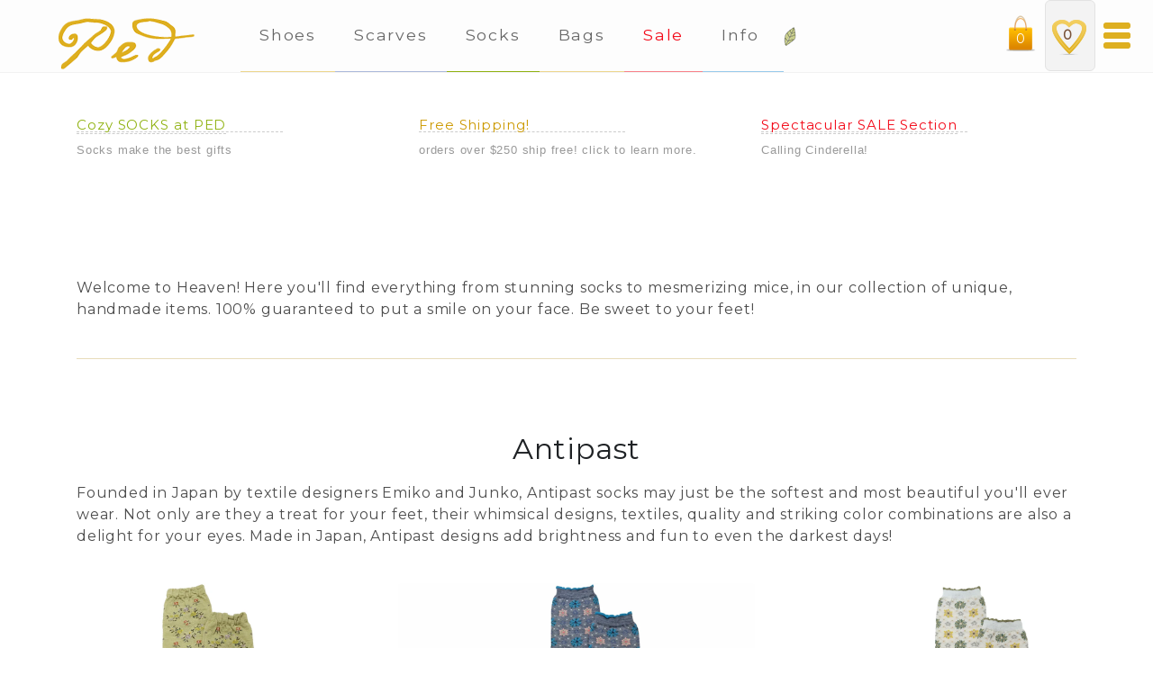

--- FILE ---
content_type: text/html; charset=UTF-8
request_url: https://www.pedshoes.com/treasures/
body_size: 13052
content:

<!DOCTYPE HTML>
<html lang="en">
<head>
<meta charset="utf-8">
<meta httequiv="X-UA-Compatible" content="IE=edge" />
<meta name=viewport content="width=device-width, initial-scale=1">

<link rel="shortcut icon" href="https://www.pedshoes.com/favicon.ico">

<meta name="verify-v1" content="8Q1n6FCloh0WPRMVuN0XwGnyGaOiCb8bQzfa8Z2fxH0=" />
<meta name="google-site-verification" content="x4Yz8guKSQ5WUaF8C_HACFw8EhNqrKHy_DIeEXldkvw" />

<link rel="apple-touch-icon" href="/images/logos/apple-touch-icon.png"/>
<link rel="shortcut icon" href="https://www.pedshoes.com/images/favicon/favicon.ico">

<link rel="apple-touch-icon-precomposed" sizes="57x57" href="https://www.pedshoes.com/images/favicon/apple-touch-icon-57x57.png" />
<link rel="apple-touch-icon-precomposed" sizes="114x114" href="https://www.pedshoes.com/images/favicon/apple-touch-icon-114x114.png" />
<link rel="apple-touch-icon-precomposed" sizes="72x72" href="https://www.pedshoes.com/images/favicon/apple-touch-icon-72x72.png" />
<link rel="apple-touch-icon-precomposed" sizes="144x144" href="https://www.pedshoes.com/images/favicon/apple-touch-icon-144x144.png" />
<link rel="apple-touch-icon-precomposed" sizes="60x60" href="https://www.pedshoes.com/images/favicon/apple-touch-icon-60x60.png" />
<link rel="apple-touch-icon-precomposed" sizes="120x120" href="https://www.pedshoes.com/images/favicon/apple-touch-icon-120x120.png" />
<link rel="apple-touch-icon-precomposed" sizes="76x76" href="https://www.pedshoes.com/images/favicon/apple-touch-icon-76x76.png" />
<link rel="apple-touch-icon-precomposed" sizes="152x152" href="https://www.pedshoes.com/images/favicon/apple-touch-icon-152x152.png" />
<link rel="icon" type="image/png" href="https://www.pedshoes.com/images/favicon/favicon-196x196.png" sizes="196x196" />
<link rel="icon" type="image/png" href="https://www.pedshoes.com/images/favicon/favicon-96x96.png" sizes="96x96" />
<link rel="icon" type="image/png" href="https://www.pedshoes.com/images/favicon/favicon-32x32.png" sizes="32x32" />
<link rel="icon" type="image/png" href="https://www.pedshoes.com/images/favicon/favicon-16x16.png" sizes="16x16" />
<link rel="icon" type="image/png" href="https://www.pedshoes.com/images/favicon/favicon-128.png" sizes="128x128" />
<meta name="application-name" content="Ped : The Ultimate Online Boutique"/>
<meta name="msapplication-TileColor" content="#FFFFFF" />
<meta name="msapplication-TileImage" content="https://www.pedshoes.com/images/favicon/mstile-144x144.png" />
<meta name="msapplication-square70x70logo" content="https://www.pedshoes.com/images/favicon/mstile-70x70.png" />
<meta name="msapplication-square150x150logo" content="https://www.pedshoes.com/images/favicon/mstile-150x150.png" />
<meta name="msapplication-wide310x150logo" content="https://www.pedshoes.com/images/favicon/mstile-310x150.png" />
<meta name="msapplication-square310x310logo" content="https://www.pedshoes.com/images/favicon/mstile-310x310.png" />

<!-- STYLE SHEETS -->
<link rel="stylesheet" href="https://maxcdn.bootstrapcdn.com/font-awesome/4.6.1/css/font-awesome.min.css">
<!-- production -->
<!--<link rel="stylesheet" href="https://stackpath.bootstrapcdn.com/bootstrap/4.1.3/css/bootstrap.min.css" integrity="sha384-MCw98/SFnGE8fJT3GXwEOngsV7Zt27NXFoaoApmYm81iuXoPkFOJwJ8ERdknLPMO" crossorigin="anonymous">-->
<!-- development -->
<link rel="stylesheet" href="/css/bootstrap.min.css">
<!-- end dev -->
<!--<link rel="stylesheet" href="//cdnjs.cloudflare.com/ajax/libs/ionicons/2.0.1/css/ionicons.min.css">-->
<link rel="stylesheet" href="/css/ped.min.css?20221026" TYPE="text/css">
<style>
    @import url('https://fonts.googleapis.com/css2?family=Montserrat&display=swap');
</style> 
<link href="https://fonts.googleapis.com/icon?family=Material+Icons" rel="stylesheet" crossorigin>
<!-- JAVASCRIPT -->
<!-- ABOVE THE FOLD SCRIPTS -->
<!-- production -->
<!-- <script src="https://ajax.googleapis.com/ajax/libs/jquery/3.3.1/jquery.min.js"></script> -->
<!-- development -->
<script src="/js/jquery.js"></script>
<title>Socks, Scarves and accessories from Ped Shoes - Ultimate Online Boutique for Handcrafted Shoes, Handbags & Accessories.</title>
<meta name="keywords" content="antipast, sophie digard, handmade socks, french scarves, scarf, cool socks, bright socks, handmade scarves, paris scarf, handmade accessories, locally owned, boutique">
<meta name="description" content="Handmade, unique socks with colorful prints, offered by Ped - handmade shoes, boots, bags and accessories from around the world.">
<link rel="canonical" href="https://www.pedshoes.com/treasures/">

</head>

<body>

<div id='main'>
<div class="menu-container">
    <a href="/"><div id="logo" style="transform: rotate(4deg); transform-origin: 50% 50% 0px;"> </div></a>
    <div class="menu" id="main-menu">
        <ul><li><a href="/shoes/" style="border-bottom: 1px solid rgba(222, 175, 32, 0.5);">Shoes</a><ul><li><ul><li><a href="/shoes/cydwoq/">Cydwoq</a></li><li><a href="/shoes/fiorentini-and-baker/">Fiorentini and Baker</a></li></ul></li><li><ul><li><a href="/shoes/homers/">Homers</a></li><li><a href="/shoes/leather-care-products/">Leather Care Products</a></li><li><a href="/shoes/lofina/">Lofina</a></li></ul></li><li><ul><li><a href="/shoes/moma/">MOMA</a></li><li><a href="/shoes/pep-monjo/">Pep Monjo</a></li><li><a href="/shoes/rosa-mosa/">Rosa Mosa</a></li></ul></li><li><ul><li><a href="/on-sale/">On Sale</a></li></ul></li></ul></li><li><a href="/scarves/" style="border-bottom: 1px solid rgba(92, 120, 186, 0.5);">Scarves</a><ul><li><ul><li><a href="/scarves/epice-scarves/">Epice Scarves</a></li><li><a href="/scarves/letol/">Letol</a></li><!--<li><a href="/scarves/meg-cohen/">Meg Cohen</a></li>--></ul></li><li><ul><li><a href="/scarves/antipast-scarves/">Antipast Scarves</a></li></ul></li></ul></li><li><a href="/socks/" style="border-bottom: 1px solid rgba(144, 178, 17);">Socks</a><ul><li><ul><li><a href="/socks/antipast/">Antipast</a></li><li><a href="/socks/bonne-maison/">Bonne Maison</a></li><li><a href="/socks/hansel-from-basel/">Hansel from Basel</a></li></ul></li><li><ul><li><a href="/socks/mia-zia/">Mia Zia</a></li><li><a href="/socks/zkano/">Zkano</a></li></ul></li></ul></li><li><a href="/bags/" style="border-bottom: 1px solid rgba(222, 175, 32, 0.5);">Bags</a><ul><li><ul><li><a href="/bags/au79-alchimia/">AU79 Alchimia</a></li><li><a href="/bags/fiorentini-baker-bags/">Fiorentini & Baker Bags</a></li><li><a href="/bags/cydwoq-bags/">Cydwoq Bags</a></li></ul></li></ul></li>            <li>
                <a href="/on-sale/"  style='color:rgba(243, 9, 24, 1); border-bottom: 1px solid rgba(243, 9, 24, 0.5);'>Sale</a>
            </li>
            <li>
                <a href="/order-info/" style='display:inline-block;border-bottom: 1px solid rgba(52, 152, 219, 0.5);'>Info&nbsp;</a><img src='//www.pedshoes.com/images/general/leaf15x22.png'>
                <ul>
                    <li>
                        <a href="#" style='border-bottom: 1px solid rgba(217, 128, 22, 0.5);'>Info</a>
                        <ul>
                            <li>
                                <a href="/search/"><i class="fa fa-search"></i> Search</a>
                            </li>
                            <li><a href="/order-info/">Shipping and Returns</a></li>
                            <li><a href="/contact/">Contact Ped</a></li>
                            <li><a href="/order-info/">FAQ's</a></li>
                        </ul>
                    </li>
                    <li>
                        <a href="/about-ped/" style='border-bottom: 1px solid rgba(144, 178, 17, 0.5);'>About Ped</a>
                        <ul>
                            <li><a href="/about-ped/">About Us</a></li>
                            <li><a href="/about-ped/dayna/">Team Ped</a></li>
                            <li><a href="/ped-gives-back/">Ped Gives Back</a></li>
                        </ul>
                    </li>
                    <li>
                        <a href="/about-ped/" style='border-bottom: 1px solid rgba(144, 178, 17, 0.5);'>Ped Friends</a>
                        <ul>
                            <li><a href="/testimonials/">Testimonials</a></li>
                        </ul>
                    </li>          
                </ul>
            </li> 
            <li id="favoritesWrap" style="float:right">
                <div id="favorites">
                    <a href="/favorites">
                        <div id="favoritesWords">0                        </div>
                    </a>
                </div>
            </li> 
            <li id="bagImage" style="float:right">
                <a href="/buy/viewbag">
                <div id="bag">
                    <div id="bagWords"> 0                    </div>
                </div>
                </a>
            </li>  
                
        </ul>
    </div>
</div><div id="nav-icon3" class="pull-right">
    <span></span>
    <span></span>
    <span></span>
    <span></span>
</div>


<style>
#nav-left-body {
    height: 100%;
    width: 0px;
    position: fixed;
    z-index: 1000;
    top: 65px;
    right: 0;
    background-color: #111;
    border-radius:5px;
    overflow-x: hidden;
    padding-top: 10px;
    transition: .5s;
}
.childItem {
    padding:0 0 0 40px !important;
    font-size:14px !important
}
#nav-left-body a {
    padding: 8px 8px 8px 12px;
    text-decoration: none;
    font-size: 16px;
    color: #b0b0b0;
    display: block;
    transition: 0.3s
}

#nav-left-body a:hover, .offcanvas a:focus{
    color: #f1f1f1;
}

#nav-left-open {
    position:fixed;
    top:115px;
    left:50px;
    height:30px;
    width:50px;
    background-color:#5c78ba;
    border-radius:5px;
    color:#fff;
    padding-top:5px;
    display:inline-block
}


#nav-shell {
    transition: margin-left .5s !important;
    padding: 20px;
}
#nav-status {
    display:none
}

/* icon */
#nav-icon3 {
    padding-bottom:50px;
    width: 30px;
    height: 30px;
    position: absolute;
    top:25px;
    right:25px;
    -webkit-transform: rotate(0deg);
    -moz-transform: rotate(0deg);
    -o-transform: rotate(0deg);
    transform: rotate(0deg);
    -webkit-transition: .5s ease-in-out;
    -moz-transition: .5s ease-in-out;
    -o-transition: .5s ease-in-out;
    transition: .5s ease-in-out;
    cursor: pointer;
    z-index:999
}

#nav-icon3 span {
    display: block;
    position: absolute;
    height: 7px;
    width: 100%;
    background: #deaf20;
    border-radius: 9px;
    opacity: 1;
    left: 0;
    -webkit-transform: rotate(0deg);
    -moz-transform: rotate(0deg);
    -o-transform: rotate(0deg);
    transform: rotate(0deg);
    -webkit-transition: .25s ease-in-out;
    -moz-transition: .25s ease-in-out;
    -o-transition: .25s ease-in-out;
    transition: .25s ease-in-out;
}

/* Icon 3 */

#nav-icon3 span:nth-child(1) {
    top: 0px;
}

#nav-icon3 span:nth-child(2),#nav-icon3 span:nth-child(3) {
    top: 11px;
}

#nav-icon3 span:nth-child(4) {
    top: 22px;
}

#nav-icon3.open span:nth-child(1) {
    top: 11px;
    width: 0%;
    left: 50%;
}

#nav-icon3.open span:nth-child(2) {
    -webkit-transform: rotate(45deg);
    -moz-transform: rotate(45deg);
    -o-transform: rotate(45deg);
    transform: rotate(45deg);
}

#nav-icon3.open span:nth-child(3) {
    -webkit-transform: rotate(-45deg);
    -moz-transform: rotate(-45deg);
    -o-transform: rotate(-45deg);
    transform: rotate(-45deg);
}

#nav-icon3.open span:nth-child(4) {
    top: 11px;
    width: 0%;
    left: 50%;
}


@media screen and (max-height: 450px) {
    #nav-left-body {padding-top: 15px;}
    #nav-left-body a {font-size: 16px;}
}
</style>
<script>
function openNav() {
    document.getElementById("nav-left-body").style.width = "250px";
    $("#secure_mainbody").fadeTo("slow", 0.4);

}

function closeNav() {
    document.getElementById("nav-left-body").style.width = "0px";
    document.getElementById("mainpage").style.marginLeft = "auto";
    $("#secure_mainbody").fadeTo("slow", 1);

}
function toggleNavPanel(locationID) {
    $('#' + locationID).toggle('slow');
}
$(document).ready(function () {
    $('#nav-icon3').click(function () {
        $(this).toggleClass('open');
        if ($("#nav-status").html() == "-") {
            $("#nav-status").html("X");
            openNav();
        } else {
            $("#nav-status").html("-");
            closeNav();
        }
    });
});
</script>

<div id="nav-left-body">
<br><br>

<a href="javascript:;" onClick="toggleNavPanel('shoes')"><nobr><i class="fa fa-plus" aria-hidden="true"></i>&nbsp;&nbsp;&nbsp;Shoes</nobr></a>
<div id="shoes" style="display:none">
    <a href="/shoes/cydwoq/" class="childItem" onClick="closeNav()">Cydwoq</a>
    <a href="/shoes/fiorentini-and-baker/" class="childItem" onClick="closeNav()">Fiorentini & Baker</a> 
    <a href="/shoes/homers/" class="childItem" onClick="closeNav()">Homers</a>
    <a href="/shoes/leather-care-products/" class="childItem" onClick="closeNav()">Leather Care</a> 
    <a href="/shoes/lofina/" class="childItem" onClick="closeNav()">Lofina</a>  
    <a href="/shoes/moma/" class="childItem" onClick="closeNav()">MOMA</a>  
    <a href="/shoes/pep-monjo/" class="childItem" onClick="closeNav()">Pep Monjo</a> 
    <a href="/shoes/rosa-mosa/" class="childItem" onClick="closeNav()">Rosa Mosa</a> 
    <a href="/on-sale/" class="childItem" onClick="closeNav()">On Sale</a> 
</div>

<a href="javascript:;" onClick="toggleNavPanel('scarves')"><nobr><i class="fa fa-plus" aria-hidden="true"></i>&nbsp;&nbsp;&nbsp;Scarves</nobr></a>
<div id="scarves" style="display:none">
    <!--<a href="/scarves/antipast-scarves/" class="childItem" onClick="closeNav()">Antipast Scarves & Gloves</a>-->
    <a href="/scarves/antipast-scarves/" class="childItem" onClick="closeNav()">Antipast Scarves</a>
    <a href="/scarves/epice-scarves/" class="childItem" onClick="closeNav()">Epice</a>
    <!--<a href="/scarves/meg-cohen/" class="childItem" onClick="closeNav()">Meg Cohen</a>  -->  
    <a href="/scarves/letol/" class="childItem" onClick="closeNav()">Letol</a>
</div>

<a href="javascript:;" onClick="toggleNavPanel('socks')"><nobr><i class="fa fa-plus" aria-hidden="true"></i>&nbsp;&nbsp;&nbsp;Socks</nobr></a>
<div id="socks" style="display:none">
    <a href="/socks/antipast/" class="childItem" onClick="closeNav()">Antipast</a>
    <a href="/socks/bonne-maison/" class="childItem" onClick="closeNav()">Bonne Maison</a>
    <a href="/socks/hansel-from-basel/" class="childItem" onClick="closeNav()">Hansel from Basel</a> 
    <a href="/socks/mia-zia/" class="childItem" onClick="closeNav()">Mia Zia</a>  
    <a href="/socks/zkano/" class="childItem" onClick="closeNav()">Zkano</a>  
</div>

<a href="javascript:;" onClick="toggleNavPanel('bags')"><nobr><i class="fa fa-plus" aria-hidden="true"></i>&nbsp;&nbsp;&nbsp;Bags</nobr></a>
<div id="bags" style="display:none">
    <a href="/bags/au79-alchimia/" class="childItem" onClick="closeNav()">AU79 Alchimia</a>
    <a href="/bags/fiorentini-baker-bags/" class="childItem" onClick="closeNav()">Fiorentini & Baker Bags</a>
    <a href="/bags/cydwoq-bags/" class="childItem" onClick="closeNav()">Cydwoq Handbags</a>
</div>

<a href="javascript:;" onClick="toggleNavPanel('info')"><nobr><i class="fa fa-info" aria-hidden="true"></i>&nbsp;&nbsp;&nbsp;&nbsp;Info</nobr></a>
<div id="info" style="display:none">
    <a href="/order-info/" class="childItem" onClick="closeNav()">Shipping & Returns</a>
    <a href="/contact/" class="childItem" onClick="closeNav()">Contact Us</a>
    <a href="/order-info/" class="childItem" onClick="closeNav()">FAQS</a> 
</div>

<a href="javascript:;" onClick="toggleNavPanel('about')"><nobr><i class="fa fa-home" aria-hidden="true"></i>&nbsp;&nbsp;&nbsp;About Ped</nobr></a>
<div id="about" style="display:none">
    <a href="/about-ped/" class="childItem" onClick="closeNav()">About Us</a>
    <a href="/about-ped/dayna/" class="childItem" onClick="closeNav()">Team Ped</a>
    <a href="/ped-gives-back/" class="childItem" onClick="closeNav()">Ped Gives Back</a>
</div>


<br><br>
<!-- show bag -->
<a href="/buy/viewbag" onClick="closeNav()" style="color:#fff"><nobr><i class="fa fa-shopping-bag" aria-hidden="true"></i>&nbsp;&nbsp;&nbsp;Shopping Bag&nbsp;(0)</nobr></a>  <!-- end bag -->


<!-- show faves -->
<a href="/favorites" onClick="closeNav()"><nobr><i class="fa fa-hand-stop-o" aria-hidden="true"></i>&nbsp;&nbsp;&nbsp;Favorites&nbsp;(0)</nobr></a>  <!-- end faves -->

<a href="/search/" onClick="closeNav()"><nobr><i class="fa fa-hand-stop-o" aria-hidden="true"></i>&nbsp;&nbsp;&nbsp;Search</nobr></a>


<br><br><br>&nbsp;
</div>
<div id="nav-status">-</div>



<div class="container" id="banner">
	<div class="row">


  



				<div id="thisBoxShell0" class="col-lg-4 col-md-4 col-sm-12 col-xs-12" style="margin:50px 0">
					<div class="thisBoxTitle"><a class="thisBoxTitle" href="https://www.pedshoes.com/socks/" style="color:#90b211">Cozy SOCKS at PED</a></div>
					<div class="thisBoxContent" style="margin-top:10px"><a class="thisBoxContent" href="https://www.pedshoes.com/socks/">Socks make the best gifts</a></div>
			</div>






				<div id="thisBoxShell1" class="col-lg-4 col-md-4 col-sm-12 col-xs-12" style="margin:50px 0">
					<div class="thisBoxTitle"><a data-toggle="modal" data-target="#freeShippingModal">Free Shipping!</a></div>
					<div class="thisBoxContent" style="margin-top:10px"><a data-toggle="modal" data-target="#freeShippingModal">orders over $250 ship free! click to learn more.</a></div>
			</div>






				<div id="thisBoxShell2" class="col-lg-4 col-md-4 col-sm-12 col-xs-12" style="margin:50px 0">
					<div class="thisBoxTitle"><a class="thisBoxTitle" href="https://www.pedshoes.com/on-sale/" style="color:rgba(243, 9, 24, 1)">Spectacular SALE Section</a></div>
					<div class="thisBoxContent" style="margin-top:10px"><a class="thisBoxContent" href="https://www.pedshoes.com/on-sale/">Calling Cinderella!</a></div>
			</div>





	</div>
</div>

<div class="modal fade" id="freeShippingModal" tabindex="-1" role="dialog" aria-labelledby="freeShippingModalLabel" aria-hidden="true">
    <div class="modal-dialog" role="document">
        <div class="modal-content">
            <div class="modal-header">
                <h5 class="modal-title" id="exampleModalLabel">Free Shipping</h5>
                <button type="button" class="close" data-dismiss="modal" aria-label="Close">
                        <span aria-hidden="true">&times;</span>
                </button>
            </div>
            <div class="modal-body">
                <div class="row">
                    <div class="col-xs-6 col-sm-6 col-md-6 col-lg-6">
                        <img style="border:0" class="img-responsive" src="https://www.pedshoes.com/images/icons/pedBox.png">
                    </div>
                    <div class="col-xs-6 col-sm-6 col-md-6 col-lg-6">
                        <p> For orders shipped within the lower 48 United States, Ped offers free shipping for your entire order, if the order total is $250 or more.</p>
                        <p>One pair, two pairs, three, yup! Still free!</p>
                    </div>
                </div>
                <div class="clear"></div>
                <div class="col-xs-12">
                    <p>If you're in a hurry to get your goods, Ped also offers 3-day, 2-day and Overnight shipping. Our expedited rates are posted at checkout. If you choose to return your merchandise, Ped will deduct the actual shipping charge to you from your refund to cover some of the costs associated with your order. Expedited shipping charges are non-refundable. </p>
                </div>
            </div>
        </div>
            <!--
<div class="modal-footer">
    <button type="button" class="btn btn-secondary" data-dismiss="modal">Close</button>
            </div>
            -->
    </div>
</div>
<div class="container">
    <div class="row">
        <div class="col-xs-12 col-sm-12 col-md-12 col-lg-12 text-left" style="margin:80px 0 20px">
            Welcome to Heaven! Here you'll find everything from stunning socks to mesmerizing mice, in our collection of unique, handmade items. 100% guaranteed to put a smile on your face. Be sweet to your feet!
        </div>
        <div class="clear"></div>
    </div>
    <div class="row">
        <div class="col-xs-12 col-sm-12 col-md-12 col-lg-12">
            <img width="100%" height="1" style="opacity:0.3; margin-top:20px" src="/images/linegold.gif">
        </div>
    </div>    
</div>

        <div class="container-fluid">
            <div class="row">
                <div class="col-xs-12 col-sm-12 col-md-12 col-lg-12 text-center" style="padding:80px 0 0"><a href="" class="genLink"><h2 class="genLink vendor"><a href="/shoes/antipast/">Antipast</a></h2></a></div>
                <div class="clear"></div>
                <div class="col-xs-12 col-sm-12 col-md-12 col-lg-12 text-left" style="padding:10px 0 40px">
                    <div class="container">
                        Founded in Japan by textile designers Emiko and Junko, Antipast socks may just be the softest and most beautiful you'll ever wear.  Not only are they a treat for your feet,  their whimsical designs, textiles, quality and striking color combinations are also a delight for your eyes. Made in Japan, Antipast designs add brightness and fun to even the darkest days!                    </div>
                </div>   
                <div class="clear"></div>                
                        <div class="col-xs-12 col-sm-6 col-md-6 col-lg-4 text-center">
                                <a class="genLink" href="/treasures/antipast/antipast-rosa-socks-in-celadon.html"><img class="img-fluid" src="https://www.pedshoes.com/images/colors/9065/antipast-wildflower-socks-in-dijon-handmade-in-japan-at-www.pedshoes.com.webp" border="0" alt="Antipast Rosa Socks"><br>Antipast Rosa Socks</a>
                        </div>
                        <div class="col-xs-12 col-sm-6 col-md-6 col-lg-4 text-center">
                                <a class="genLink" href="/treasures/antipast/antipast-kalei-socks-in-grey.html"><img class="img-fluid" src="https://www.pedshoes.com/images/colors/9051/antipast-dahlia-socks-grey-at-www.pedshoes.com.webp" border="0" alt="Antipast Kalei Socks"><br>Antipast Kalei Socks</a>
                        </div>
                        <div class="col-xs-12 col-sm-6 col-md-6 col-lg-4 text-center">
                                <a class="genLink" href="/treasures/antipast/antipast-kalei-socks-in-ivory.html"><img class="img-fluid" src="https://www.pedshoes.com/images/colors/9054/antipast-dahlia-socks-white-at-www.pedshoes.com.webp" border="0" alt="Antipast Kalei Socks"><br>Antipast Kalei Socks</a>
                        </div>
                        <div class="col-xs-12 col-sm-6 col-md-6 col-lg-4 text-center">
                                <a class="genLink" href="/treasures/antipast/antipast-rosa-socks-in-navy.html"><img class="img-fluid" src="https://www.pedshoes.com/images/colors/9066/antipast-wildflower-socks-in-navy-handmade-in-japan-at-www.pedshoes.com.webp" border="0" alt="Antipast Rosa Socks"><br>Antipast Rosa Socks</a>
                        </div>
                        <div class="col-xs-12 col-sm-6 col-md-6 col-lg-4 text-center">
                                <a class="genLink" href="/treasures/antipast/antipast-kalei-socks-in-mustard.html"><img class="img-fluid" src="https://www.pedshoes.com/images/colors/9052/antipast-dahlia-socks-mustard-at-www.pedshoes.com.webp" border="0" alt="Antipast Kalei Socks"><br>Antipast Kalei Socks</a>
                        </div>
                        <div class="col-xs-12 col-sm-6 col-md-6 col-lg-4 text-center">
                                <a class="genLink" href="/treasures/antipast/antipast-rosa-socks-in-black.html"><img class="img-fluid" src="https://www.pedshoes.com/images/colors/9064/antipast-wildflower-socks-in-black-handmade-in-japan-at-www.pedshoes.com.webp" border="0" alt="Antipast Rosa Socks"><br>Antipast Rosa Socks</a>
                        </div>
                        <div class="col-xs-12 col-sm-6 col-md-6 col-lg-4 text-center">
                                <a class="genLink" href="/treasures/antipast/antipast-kalei-socks-in-brown.html"><img class="img-fluid" src="https://www.pedshoes.com/images/colors/9050/antipast-dahlia-socks-brown-at-www.pedshoes.com.webp" border="0" alt="Antipast Kalei Socks"><br>Antipast Kalei Socks</a>
                        </div>
                        <div class="col-xs-12 col-sm-6 col-md-6 col-lg-4 text-center">
                                <a class="genLink" href="/treasures/antipast/antipast-kalei-socks-in-navy.html"><img class="img-fluid" src="https://www.pedshoes.com/images/colors/9053/antipast-dahlia-socks-navy-at-www.pedshoes.com.webp" border="0" alt="Antipast Kalei Socks"><br>Antipast Kalei Socks</a>
                        </div>
                        <div class="col-xs-12 col-sm-6 col-md-6 col-lg-4 text-center">
                                <a class="genLink" href="/treasures/antipast/antipast-diamond-knee-high-in-black.html"><img class="img-fluid" src="https://www.pedshoes.com/images/colors/9110/antipast-big-circle-kneehigh-handmade-in-black-at-www.pedshoes.com.webp" border="0" alt="Antipast Diamond Knee High"><br>Antipast Diamond Knee High</a>
                        </div>
                        <div class="col-xs-12 col-sm-6 col-md-6 col-lg-4 text-center">
                                <a class="genLink" href="/treasures/antipast/antipast-diamond-knee-high-in-wine.html"><img class="img-fluid" src="https://www.pedshoes.com/images/colors/9113/antipast-big-circle-kneehigh-handmade-in-red-wine-at-www.pedshoes.com.webp" border="0" alt="Antipast Diamond Knee High"><br>Antipast Diamond Knee High</a>
                        </div>
                        <div class="col-xs-12 col-sm-6 col-md-6 col-lg-4 text-center">
                                <a class="genLink" href="/treasures/antipast/antipast-diamond-knee-high-in-grey.html"><img class="img-fluid" src="https://www.pedshoes.com/images/colors/9111/antipast-big-circle-kneehigh-handmade-in-grey-at-www.pedshoes.com.webp" border="0" alt="Antipast Diamond Knee High"><br>Antipast Diamond Knee High</a>
                        </div>
                        <div class="col-xs-12 col-sm-6 col-md-6 col-lg-4 text-center">
                                <a class="genLink" href="/treasures/antipast/antipast-diamond-knee-high-in-navy.html"><img class="img-fluid" src="https://www.pedshoes.com/images/colors/9112/antipast-big-circle-kneehigh-handmade-in-navy-at-www.pedshoes.com.webp" border="0" alt="Antipast Diamond Knee High"><br>Antipast Diamond Knee High</a>
                        </div>
                        <div class="col-xs-12 col-sm-6 col-md-6 col-lg-4 text-center">
                                <a class="genLink" href="/treasures/antipast/antipast-rosa-knee-high-in-navy.html"><img class="img-fluid" src="https://www.pedshoes.com/images/colors/9104/japanese-knee-high-socks-from-antipast-in-navy-at-www.pedshoes.com-1.webp" border="0" alt="Antipast Rosa Knee High"><br>Antipast Rosa Knee High</a>
                        </div>
                        <div class="col-xs-12 col-sm-6 col-md-6 col-lg-4 text-center">
                                <a class="genLink" href="/treasures/antipast/antipast-rosa-knee-high-in-wine.html"><img class="img-fluid" src="https://www.pedshoes.com/images/colors/9105/japanese-knee-high-socks-from-antipast-in-wine-red-at-www.pedshoes.com-1.webp" border="0" alt="Antipast Rosa Knee High"><br>Antipast Rosa Knee High</a>
                        </div>
                        <div class="col-xs-12 col-sm-6 col-md-6 col-lg-4 text-center">
                                <a class="genLink" href="/treasures/antipast/antipast-rosa-knee-high-in-black.html"><img class="img-fluid" src="https://www.pedshoes.com/images/colors/9103/japanese-knee-high-socks-from-antipast-in-black-at-www.pedshoes.com-1.webp" border="0" alt="Antipast Rosa Knee High"><br>Antipast Rosa Knee High</a>
                        </div>
                        <div class="col-xs-12 col-sm-6 col-md-6 col-lg-4 text-center">
                                <a class="genLink" href="/treasures/antipast/antipast-tulipano-socks-in-grey.html"><img class="img-fluid" src="https://www.pedshoes.com/images/colors/9061/japanese-antipast-tulip-socks-in-grey-at-www.pedshoes.com.webp" border="0" alt="Antipast Tulipano Socks"><br>Antipast Tulipano Socks</a>
                        </div>
                        <div class="col-xs-12 col-sm-6 col-md-6 col-lg-4 text-center">
                                <a class="genLink" href="/treasures/antipast/antipast-tulipano-socks-in-ivory.html"><img class="img-fluid" src="https://www.pedshoes.com/images/colors/9063/japanese-antipast-tulip-socks-in-beigeat-www.pedshoes.com.webp" border="0" alt="Antipast Tulipano Socks"><br>Antipast Tulipano Socks</a>
                        </div>
                        <div class="col-xs-12 col-sm-6 col-md-6 col-lg-4 text-center">
                                <a class="genLink" href="/treasures/antipast/antipast-tulipano-socks-in-navy.html"><img class="img-fluid" src="https://www.pedshoes.com/images/colors/9062/japanese-antipast-tulip-socks-in-navy-at-www.pedshoes.com.webp" border="0" alt="Antipast Tulipano Socks"><br>Antipast Tulipano Socks</a>
                        </div>
                        <div class="col-xs-12 col-sm-6 col-md-6 col-lg-4 text-center">
                                <a class="genLink" href="/treasures/antipast/antipast-tulipano-socks-in-black.html"><img class="img-fluid" src="https://www.pedshoes.com/images/colors/9060/japanese-antipast-tulip-socks-in-black-at-www.pedshoes.com.webp" border="0" alt="Antipast Tulipano Socks"><br>Antipast Tulipano Socks</a>
                        </div>
                        <div class="col-xs-12 col-sm-6 col-md-6 col-lg-4 text-center">
                                <a class="genLink" href="/treasures/antipast/antipast-tulipano-knee-high-in-navy.html"><img class="img-fluid" src="https://www.pedshoes.com/images/colors/9108/antipast-handmade-japanese-tulip-knee-high-socks-in-navy-at-www.pedshoes.com-1.webp" border="0" alt="Antipast Tulipano Knee High"><br>Antipast Tulipano Knee High</a>
                        </div>
                        <div class="col-xs-12 col-sm-6 col-md-6 col-lg-4 text-center">
                                <a class="genLink" href="/treasures/antipast/antipast-tulipano-knee-high-in-black.html"><img class="img-fluid" src="https://www.pedshoes.com/images/colors/9106/antipast-handmade-japanese-tulip-knee-high-socks-in-black-at-www.pedshoes.com-1.webp" border="0" alt="Antipast Tulipano Knee High"><br>Antipast Tulipano Knee High</a>
                        </div>
                        <div class="col-xs-12 col-sm-6 col-md-6 col-lg-4 text-center">
                                <a class="genLink" href="/treasures/antipast/antipast-tulipano-knee-high-in-beige.html"><img class="img-fluid" src="https://www.pedshoes.com/images/colors/9109/antipast-handmade-japanese-tulip-knee-high-socks-in-parchment-at-www.pedshoes.com-1.webp" border="0" alt="Antipast Tulipano Knee High"><br>Antipast Tulipano Knee High</a>
                        </div>
                        <div class="col-xs-12 col-sm-6 col-md-6 col-lg-4 text-center">
                                <a class="genLink" href="/treasures/antipast/antipast-tulipano-knee-high-in-grey.html"><img class="img-fluid" src="https://www.pedshoes.com/images/colors/9107/antipast-handmade-japanese-tulip-knee-high-socks-in-grey-at-www.pedshoes.com-1.webp" border="0" alt="Antipast Tulipano Knee High"><br>Antipast Tulipano Knee High</a>
                        </div>
                        <div class="col-xs-12 col-sm-6 col-md-6 col-lg-4 text-center">
                                <a class="genLink" href="/treasures/antipast/antipast-joy-socks-in-ivory.html"><img class="img-fluid" src="https://www.pedshoes.com/images/colors/9059/handmade-japanese-antipast-flower-garden-socks-in-white.webp" border="0" alt="Antipast Joy Socks"><br>Antipast Joy Socks</a>
                        </div>
                        <div class="col-xs-12 col-sm-6 col-md-6 col-lg-4 text-center">
                                <a class="genLink" href="/treasures/antipast/antipast-joy-socks-in-grey.html"><img class="img-fluid" src="https://www.pedshoes.com/images/colors/9057/handmade-japanese-antipast-flower-garden-socks-in-grey.webp" border="0" alt="Antipast Joy Socks"><br>Antipast Joy Socks</a>
                        </div>
                        <div class="col-xs-12 col-sm-6 col-md-6 col-lg-4 text-center">
                                <a class="genLink" href="/treasures/antipast/antipast-joy-socks-in-navy.html"><img class="img-fluid" src="https://www.pedshoes.com/images/colors/9058/handmade-japanese-antipast-flower-garden-socks-in-navy.webp" border="0" alt="Antipast Joy Socks"><br>Antipast Joy Socks</a>
                        </div>
                        <div class="col-xs-12 col-sm-6 col-md-6 col-lg-4 text-center">
                                <a class="genLink" href="/treasures/antipast/antipast-joy-socks-in-brown.html"><img class="img-fluid" src="https://www.pedshoes.com/images/colors/9056/handmade-japanese-antipast-flower-garden-socks-in-brown.webp" border="0" alt="Antipast Joy Socks"><br>Antipast Joy Socks</a>
                        </div>
                        <div class="col-xs-12 col-sm-6 col-md-6 col-lg-4 text-center">
                                <a class="genLink" href="/treasures/antipast/antipast-joy-knee-highs-in-navy.html"><img class="img-fluid" src="https://www.pedshoes.com/images/colors/9117/handmade-japanese-imported-antipast-happy-flower-knee-high-socks-in-navy-blue-at-www.pedshoes.com.webp" border="0" alt="Antipast Joy Knee Highs"><br>Antipast Joy Knee Highs</a>
                        </div>
                        <div class="col-xs-12 col-sm-6 col-md-6 col-lg-4 text-center">
                                <a class="genLink" href="/treasures/antipast/antipast-joy-knee-highs-in-brown.html"><img class="img-fluid" src="https://www.pedshoes.com/images/colors/9115/handmade-japanese-imported-antipast-happy-flower-knee-high-socks-in-brown-at-www.pedshoes.com.webp" border="0" alt="Antipast Joy Knee Highs"><br>Antipast Joy Knee Highs</a>
                        </div>
                        <div class="col-xs-12 col-sm-6 col-md-6 col-lg-4 text-center">
                                <a class="genLink" href="/treasures/antipast/antipast-joy-knee-highs-in-grey.html"><img class="img-fluid" src="https://www.pedshoes.com/images/colors/9116/handmade-japanese-imported-antipast-happy-flower-knee-high-socks-in-grey-at-www.pedshoes.com.webp" border="0" alt="Antipast Joy Knee Highs"><br>Antipast Joy Knee Highs</a>
                        </div>
                        <div class="col-xs-12 col-sm-6 col-md-6 col-lg-4 text-center">
                                <a class="genLink" href="/treasures/antipast/antipast-joy-knee-highs-in-black.html"><img class="img-fluid" src="https://www.pedshoes.com/images/colors/9114/handmade-japanese-imported-antipast-happy-flower-kneehigh-socks-in-black-at-www.pedshoes.com.webp" border="0" alt="Antipast Joy Knee Highs"><br>Antipast Joy Knee Highs</a>
                        </div>
                        <div class="col-xs-12 col-sm-6 col-md-6 col-lg-4 text-center">
                                <a class="genLink" href="/treasures/antipast/antipast-bubble-socks-in-red.html"><img class="img-fluid" src="https://www.pedshoes.com/images/colors/9011/antipast-bubble-socks-in-red-at-www.pedshoes.com.webp" border="0" alt="Antipast Bubble Socks"><br>Antipast Bubble Socks</a>
                        </div>
                        <div class="col-xs-12 col-sm-6 col-md-6 col-lg-4 text-center">
                                <a class="genLink" href="/treasures/antipast/antipast-bubble-socks-in-charcoal.html"><img class="img-fluid" src="https://www.pedshoes.com/images/colors/9012/antipast-bubble-socks-in-grey-at-www.pedshoes.com.webp" border="0" alt="Antipast Bubble Socks"><br>Antipast Bubble Socks</a>
                        </div>
                        <div class="col-xs-12 col-sm-6 col-md-6 col-lg-4 text-center">
                                <a class="genLink" href="/treasures/antipast/antipast-bubble-socks-in-teal.html"><img class="img-fluid" src="https://www.pedshoes.com/images/colors/9010/antipast-bubble-socks-in-teal-at-www.pedshoes.com.webp" border="0" alt="Antipast Bubble Socks"><br>Antipast Bubble Socks</a>
                        </div>
                        <div class="col-xs-12 col-sm-6 col-md-6 col-lg-4 text-center">
                                <a class="genLink" href="/treasures/antipast/antipast-bubble-socks-in-navy.html"><img class="img-fluid" src="https://www.pedshoes.com/images/colors/9013/antipast-bubble-socks-in-blue.webp" border="0" alt="Antipast Bubble Socks"><br>Antipast Bubble Socks</a>
                        </div>
                        <div class="col-xs-12 col-sm-6 col-md-6 col-lg-4 text-center">
                                <a class="genLink" href="/treasures/antipast/antipast-bubble-knee-hi-in-charcoal.html"><img class="img-fluid" src="https://www.pedshoes.com/images/colors/9020/antipast-bubble-kh-in-grey-at-www.pedshoes.com-1.webp" border="0" alt="Antipast Bubble Knee Hi"><br>Antipast Bubble Knee Hi</a>
                        </div>
                        <div class="col-xs-12 col-sm-6 col-md-6 col-lg-4 text-center">
                                <a class="genLink" href="/treasures/antipast/antipast-bubble-knee-hi-in-teal.html"><img class="img-fluid" src="https://www.pedshoes.com/images/colors/9018/antipast-bubble-kh-in-teal-at-www.pedshoes.com-1.webp" border="0" alt="Antipast Bubble Knee Hi"><br>Antipast Bubble Knee Hi</a>
                        </div>
                        <div class="col-xs-12 col-sm-6 col-md-6 col-lg-4 text-center">
                                <a class="genLink" href="/treasures/antipast/antipast-bubble-knee-hi-in-navy.html"><img class="img-fluid" src="https://www.pedshoes.com/images/colors/9019/antipast-bubble-kh-in-blue-blue-1-at-www.pedshoes.com-1.webp" border="0" alt="Antipast Bubble Knee Hi"><br>Antipast Bubble Knee Hi</a>
                        </div>
                        <div class="col-xs-12 col-sm-6 col-md-6 col-lg-4 text-center">
                                <a class="genLink" href="/treasures/antipast/antipast-foresta-socks-in-black.html"><img class="img-fluid" src="https://www.pedshoes.com/images/colors/9004/antipast-handmade-foresta-socks-in-black-at-www.pedshoes.com-1.webp" border="0" alt="Antipast Foresta Socks"><br>Antipast Foresta Socks</a>
                        </div>
                        <div class="col-xs-12 col-sm-6 col-md-6 col-lg-4 text-center">
                                <a class="genLink" href="/treasures/antipast/antipast-foresta-socks-in-wine.html"><img class="img-fluid" src="https://www.pedshoes.com/images/colors/9002/antipast-handmade-foresta-socks-in-wine-at-www.pedshoes.com-1.webp" border="0" alt="Antipast Foresta Socks"><br>Antipast Foresta Socks</a>
                        </div>
                        <div class="col-xs-12 col-sm-6 col-md-6 col-lg-4 text-center">
                                <a class="genLink" href="/treasures/antipast/antipast-foresta-socks-in-ivory.html"><img class="img-fluid" src="https://www.pedshoes.com/images/colors/9000/antipast-handmade-foresta-socks-in-white-at-www.pedshoes.com-1.webp" border="0" alt="Antipast Foresta Socks"><br>Antipast Foresta Socks</a>
                        </div>
                        <div class="col-xs-12 col-sm-6 col-md-6 col-lg-4 text-center">
                                <a class="genLink" href="/treasures/antipast/antipast-foresta-socks-in-turquoise.html"><img class="img-fluid" src="https://www.pedshoes.com/images/colors/9003/antipast-handmade-foresta-socks-in-teal-at-www.pedshoes.com-1.webp" border="0" alt="Antipast Foresta Socks"><br>Antipast Foresta Socks</a>
                        </div>
                        <div class="col-xs-12 col-sm-6 col-md-6 col-lg-4 text-center">
                                <a class="genLink" href="/treasures/antipast/antipast-foresta-socks-in-mustard.html"><img class="img-fluid" src="https://www.pedshoes.com/images/colors/9001/antipast-handmade-foresta-socks-in-mustard-at-www.pedshoes.com-1.webp" border="0" alt="Antipast Foresta Socks"><br>Antipast Foresta Socks</a>
                        </div>
                        <div class="col-xs-12 col-sm-6 col-md-6 col-lg-4 text-center">
                                <a class="genLink" href="/treasures/antipast/antipast-foresta-knee-high-in-wine.html"><img class="img-fluid" src="https://www.pedshoes.com/images/colors/9016/antipast-japanese-foresta-kneehigh-in-wine-at-www.pedshoes.com.webp" border="0" alt="Antipast Foresta Knee High"><br>Antipast Foresta Knee High</a>
                        </div>
                        <div class="col-xs-12 col-sm-6 col-md-6 col-lg-4 text-center">
                                <a class="genLink" href="/treasures/antipast/antipast-foresta-knee-high-in-mustard.html"><img class="img-fluid" src="https://www.pedshoes.com/images/colors/9014/antipast-japanese-foresta-kneehigh-in-mustard-at-www.pedshoes.com.webp" border="0" alt="Antipast Foresta Knee High"><br>Antipast Foresta Knee High</a>
                        </div>
                        <div class="col-xs-12 col-sm-6 col-md-6 col-lg-4 text-center">
                                <a class="genLink" href="/treasures/antipast/antipast-foresta-knee-high-in-black.html"><img class="img-fluid" src="https://www.pedshoes.com/images/colors/9017/antipast-japanese-foresta-kneehigh-in-black-at-www.pedshoes.com.webp" border="0" alt="Antipast Foresta Knee High"><br>Antipast Foresta Knee High</a>
                        </div>
                        <div class="col-xs-12 col-sm-6 col-md-6 col-lg-4 text-center">
                                <a class="genLink" href="/treasures/antipast/antipast-foresta-knee-high-in-turquoise.html"><img class="img-fluid" src="https://www.pedshoes.com/images/colors/9015/antipast-japanese-foresta-kneehigh-in-blue-at-www.pedshoes.com.webp" border="0" alt="Antipast Foresta Knee High"><br>Antipast Foresta Knee High</a>
                        </div>
                        <div class="col-xs-12 col-sm-6 col-md-6 col-lg-4 text-center">
                                <a class="genLink" href="/treasures/antipast/antipast-english-socks-in-black.html"><img class="img-fluid" src="https://www.pedshoes.com/images/colors/9099/antipast-handmade-japanese-argyle-socks-in-black-at-www.pedshoes.com-1.webp" border="0" alt="Antipast English Socks"><br>Antipast English Socks</a>
                        </div>
                        <div class="col-xs-12 col-sm-6 col-md-6 col-lg-4 text-center">
                                <a class="genLink" href="/treasures/antipast/antipast-english-socks-in-rust.html"><img class="img-fluid" src="https://www.pedshoes.com/images/colors/9102/antipast-handmade-japanese-argyle-socks-in-rust-at-www.pedshoes.com-1.webp" border="0" alt="Antipast English Socks"><br>Antipast English Socks</a>
                        </div>
                        <div class="col-xs-12 col-sm-6 col-md-6 col-lg-4 text-center">
                                <a class="genLink" href="/treasures/antipast/antipast-perro-socks-in-navy.html"><img class="img-fluid" src="https://www.pedshoes.com/images/colors/9097/antipast-rabbit-anmal-socks-in-navy-at-www.pedshoes.com-1.webp" border="0" alt="Antipast Perro Socks"><br>Antipast Perro Socks</a>
                        </div>
                        <div class="col-xs-12 col-sm-6 col-md-6 col-lg-4 text-center">
                                <a class="genLink" href="/treasures/antipast/antipast-perro-socks-in-lime.html"><img class="img-fluid" src="https://www.pedshoes.com/images/colors/9095/antipast-rabbit-anmal-socks-in-green-at-www.pedshoes.com-1.webp" border="0" alt="Antipast Perro Socks"><br>Antipast Perro Socks</a>
                        </div>
                        <div class="col-xs-12 col-sm-6 col-md-6 col-lg-4 text-center">
                                <a class="genLink" href="/treasures/antipast/antipast-perro-socks-in-brown.html"><img class="img-fluid" src="https://www.pedshoes.com/images/colors/9098/antipast-rabbit-anmal-socks-in-rust-at-www.pedshoes.com-1.webp" border="0" alt="Antipast Perro Socks"><br>Antipast Perro Socks</a>
                        </div>
                        <div class="col-xs-12 col-sm-6 col-md-6 col-lg-4 text-center">
                                <a class="genLink" href="/treasures/antipast/antipast-perro-socks-in-beige.html"><img class="img-fluid" src="https://www.pedshoes.com/images/colors/9096/antipast-rabbit-anmal-socks-in-beige-at-www.pedshoes.com-1.webp" border="0" alt="Antipast Perro Socks"><br>Antipast Perro Socks</a>
                        </div>
                        <div class="col-xs-12 col-sm-6 col-md-6 col-lg-4 text-center">
                                <a class="genLink" href="/treasures/antipast/antipast-perro-socks-in-black.html"><img class="img-fluid" src="https://www.pedshoes.com/images/colors/9094/antipast-rabbit-anmal-socks-in-black-at-www.pedshoes.com-1.webp" border="0" alt="Antipast Perro Socks"><br>Antipast Perro Socks</a>
                        </div>
                        <div class="col-xs-12 col-sm-6 col-md-6 col-lg-4 text-center">
                                <a class="genLink" href="/treasures/antipast/antipast-acorn-socks-in-ivory.html"><img class="img-fluid" src="https://www.pedshoes.com/images/colors/9049/antipast-fall-leaves-leaf-socks-from-japan-in-white-at-www.pedshoes.com-1.webp" border="0" alt="Antipast Acorn Socks"><br>Antipast Acorn Socks</a>
                        </div>
                        <div class="col-xs-12 col-sm-6 col-md-6 col-lg-4 text-center">
                                <a class="genLink" href="/treasures/antipast/antipast-acorn-socks-in-green.html"><img class="img-fluid" src="https://www.pedshoes.com/images/colors/9047/antipast-fall-leaves-leaf-socks-from-japan-in-green-at-www.pedshoes.com-1.webp" border="0" alt="Antipast Acorn Socks"><br>Antipast Acorn Socks</a>
                        </div>
                        <div class="col-xs-12 col-sm-6 col-md-6 col-lg-4 text-center">
                                <a class="genLink" href="/treasures/antipast/antipast-acorn-socks-in-black.html"><img class="img-fluid" src="https://www.pedshoes.com/images/colors/9045/antipast-fall-leaves-leaf-socks-from-japan-at-www.pedshoes.com-1.webp" border="0" alt="Antipast Acorn Socks"><br>Antipast Acorn Socks</a>
                        </div>
                        <div class="col-xs-12 col-sm-6 col-md-6 col-lg-4 text-center">
                                <a class="genLink" href="/treasures/antipast/antipast-acorn-socks-in-brown.html"><img class="img-fluid" src="https://www.pedshoes.com/images/colors/9048/antipast-fall-leaves-leaf-socks-from-japan-in-grey-at-www.pedshoes.com-1.webp" border="0" alt="Antipast Acorn Socks"><br>Antipast Acorn Socks</a>
                        </div>
                        <div class="col-xs-12 col-sm-6 col-md-6 col-lg-4 text-center">
                                <a class="genLink" href="/treasures/antipast/antipast-acorn-socks-in-blue.html"><img class="img-fluid" src="https://www.pedshoes.com/images/colors/9046/antipast-fall-leaves-leaf-socks-from-japan-in-blue-at-www.pedshoes.com-1.webp" border="0" alt="Antipast Acorn Socks"><br>Antipast Acorn Socks</a>
                        </div>
                        <div class="col-xs-12 col-sm-6 col-md-6 col-lg-4 text-center">
                                <a class="genLink" href="/treasures/antipast/antipast-cat-socks-in-black.html"><img class="img-fluid" src="https://www.pedshoes.com/images/colors/9009/handmade-japanese-antipast-cat-socks-black-at-www.pedshoes.com.webp" border="0" alt="Antipast Cat Socks"><br>Antipast Cat Socks</a>
                        </div>
                        <div class="col-xs-12 col-sm-6 col-md-6 col-lg-4 text-center">
                                <a class="genLink" href="/treasures/antipast/antipast-cat-socks-in-lavender.html"><img class="img-fluid" src="https://www.pedshoes.com/images/colors/9007/handmade-japanese-antipast-cat-socks-lavender-at-www.pedshoes.com.webp" border="0" alt="Antipast Cat Socks"><br>Antipast Cat Socks</a>
                        </div>
                        <div class="col-xs-12 col-sm-6 col-md-6 col-lg-4 text-center">
                                <a class="genLink" href="/treasures/antipast/antipast-cat-socks-in-brown.html"><img class="img-fluid" src="https://www.pedshoes.com/images/colors/9005/handmade-japanese-antipast-cat-socks-brown-at-www.pedshoes.com.webp" border="0" alt="Antipast Cat Socks"><br>Antipast Cat Socks</a>
                        </div>
                        <div class="col-xs-12 col-sm-6 col-md-6 col-lg-4 text-center">
                                <a class="genLink" href="/treasures/antipast/antipast-cat-socks-in-green.html"><img class="img-fluid" src="https://www.pedshoes.com/images/colors/9008/handmade-japanese-antipast-cat-socks-teal-at-www.pedshoes.com.webp" border="0" alt="Antipast Cat Socks"><br>Antipast Cat Socks</a>
                        </div>
                        <div class="col-xs-12 col-sm-6 col-md-6 col-lg-4 text-center">
                                <a class="genLink" href="/treasures/antipast/antipast-cat-socks-in-ivory.html"><img class="img-fluid" src="https://www.pedshoes.com/images/colors/9006/handmade-japanese-antipast-cat-socks-white-at-www.pedshoes.com.webp" border="0" alt="Antipast Cat Socks"><br>Antipast Cat Socks</a>
                        </div>
                        <div class="col-xs-12 col-sm-6 col-md-6 col-lg-4 text-center">
                                <a class="genLink" href="/treasures/antipast/antipast-dotz-socks-in-grey.html"><img class="img-fluid" src="https://www.pedshoes.com/images/colors/8876/antipast-handmade-printed-socks-in-grey-from-japan-at-www.pedshoes.com-1.webp" border="0" alt="Antipast Dotz Socks"><br>Antipast Dotz Socks</a>
                        </div>
                        <div class="col-xs-12 col-sm-6 col-md-6 col-lg-4 text-center">
                                <a class="genLink" href="/treasures/antipast/antipast-dotz-socks-in-dusty-pink.html"><img class="img-fluid" src="https://www.pedshoes.com/images/colors/8874/antipast-handmade-printed-socks-from-japan-at-www.pedshoes.com-1.webp" border="0" alt="Antipast Dotz Socks"><br>Antipast Dotz Socks</a>
                        </div>
                        <div class="col-xs-12 col-sm-6 col-md-6 col-lg-4 text-center">
                                <a class="genLink" href="/treasures/antipast/antipast-dotz-socks-in-black.html"><img class="img-fluid" src="https://www.pedshoes.com/images/colors/8877/antipast-handmade-printed-socks-in-black-from-japan-at-www.pedshoes.com-1.webp" border="0" alt="Antipast Dotz Socks"><br>Antipast Dotz Socks</a>
                        </div>
                        <div class="col-xs-12 col-sm-6 col-md-6 col-lg-4 text-center">
                                <a class="genLink" href="/treasures/antipast/antipast-dotz-socks-in-mustard.html"><img class="img-fluid" src="https://www.pedshoes.com/images/colors/8875/antipast-handmade-printed-socks-in-gold-from-japan-at-www.pedshoes.com-1.webp" border="0" alt="Antipast Dotz Socks"><br>Antipast Dotz Socks</a>
                        </div>
                        <div class="col-xs-12 col-sm-6 col-md-6 col-lg-4 text-center">
                                <a class="genLink" href="/treasures/antipast/antipast-mosaic-socks-in-ivory.html"><img class="img-fluid" src="https://www.pedshoes.com/images/colors/8871/antipast-handmade-japanese-socks-in-block-check-white-at-www.pedshoes.com-1.webp" border="0" alt="Antipast Mosaic Socks"><br>Antipast Mosaic Socks</a>
                        </div>
                        <div class="col-xs-12 col-sm-6 col-md-6 col-lg-4 text-center">
                                <a class="genLink" href="/treasures/antipast/antipast-mosaic-socks-in-mustard.html"><img class="img-fluid" src="https://www.pedshoes.com/images/colors/8872/antipast-handmade-japanese-socks-in-block-check-gold-at-www.pedshoes.com-1.webp" border="0" alt="Antipast Mosaic Socks"><br>Antipast Mosaic Socks</a>
                        </div>
                        <div class="col-xs-12 col-sm-6 col-md-6 col-lg-4 text-center">
                                <a class="genLink" href="/treasures/antipast/antipast-mosaic-socks-in-grey.html"><img class="img-fluid" src="https://www.pedshoes.com/images/colors/8873/antipast-handmade-japanese-socks-in-block-check-grey-at-www.pedshoes.com-1.webp" border="0" alt="Antipast Mosaic Socks"><br>Antipast Mosaic Socks</a>
                        </div>
                        <div class="col-xs-12 col-sm-6 col-md-6 col-lg-4 text-center">
                                <a class="genLink" href="/treasures/antipast/antipast-polka-socks-in-black.html"><img class="img-fluid" src="https://www.pedshoes.com/images/colors/8881/antipast-japanese-socks-small-flower-print-in-black-at-www.pedshoes.com-1.webp" border="0" alt="Antipast Polka Socks"><br>Antipast Polka Socks</a>
                        </div>
                        <div class="col-xs-12 col-sm-6 col-md-6 col-lg-4 text-center">
                                <a class="genLink" href="/treasures/antipast/antipast-polka-socks-in-navy.html"><img class="img-fluid" src="https://www.pedshoes.com/images/colors/8879/antipast-japanese-socks-small-flower-print-in-blue-at-www.pedshoes.com-1.webp" border="0" alt="Antipast Polka Socks"><br>Antipast Polka Socks</a>
                        </div>
                        <div class="col-xs-12 col-sm-6 col-md-6 col-lg-4 text-center">
                                <a class="genLink" href="/treasures/antipast/antipast-polka-socks-in-grey.html"><img class="img-fluid" src="https://www.pedshoes.com/images/colors/8880/antipast-japanese-socks-small-flower-print-in-grey-at-www.pedshoes.com-1.webp" border="0" alt="Antipast Polka Socks"><br>Antipast Polka Socks</a>
                        </div>
                        <div class="col-xs-12 col-sm-6 col-md-6 col-lg-4 text-center">
                                <a class="genLink" href="/treasures/antipast/antipast-bouquet-socks-in-brown.html"><img class="img-fluid" src="https://www.pedshoes.com/images/colors/8885/antipast-japanese-flower-socks-in-brown-at-www.pedshoes.com-1.webp" border="0" alt="Antipast Bouquet Socks"><br>Antipast Bouquet Socks</a>
                        </div>
                        <div class="col-xs-12 col-sm-6 col-md-6 col-lg-4 text-center">
                                <a class="genLink" href="/treasures/antipast/antipast-lulu-socks-in-black-and-blue.html"><img class="img-fluid" src="https://www.pedshoes.com/images/colors/8898/antipast-japanese-striped-socks-in-white-at-www.pedshoes.com-1.webp" border="0" alt="Antipast Lulu Socks"><br>Antipast Lulu Socks</a>
                        </div>
                        <div class="col-xs-12 col-sm-6 col-md-6 col-lg-4 text-center">
                                <a class="genLink" href="/treasures/antipast/antipast-lulu-socks-in-sage-and-mustard.html"><img class="img-fluid" src="https://www.pedshoes.com/images/colors/8896/antipast-japanese-striped-socks-in-mint-at-www.pedshoes.com-1.webp" border="0" alt="Antipast Lulu Socks"><br>Antipast Lulu Socks</a>
                        </div>
                        <div class="col-xs-12 col-sm-6 col-md-6 col-lg-4 text-center">
                                <a class="genLink" href="/treasures/antipast/antipast-lulu-socks-in-ivory-and-blue.html"><img class="img-fluid" src="https://www.pedshoes.com/images/colors/8894/antipast-japanese-striped-socks-in-white-at-www.pedshoes.com-1.webp" border="0" alt="Antipast Lulu Socks"><br>Antipast Lulu Socks</a>
                        </div>
                        <div class="col-xs-12 col-sm-6 col-md-6 col-lg-4 text-center">
                                <a class="genLink" href="/treasures/antipast/antipast-lulu-socks-in-ivory-and-grey.html"><img class="img-fluid" src="https://www.pedshoes.com/images/colors/8897/antipast-japanese-striped-socks-in-grey-at-www.pedshoes.com-1.webp" border="0" alt="Antipast Lulu Socks"><br>Antipast Lulu Socks</a>
                        </div>
                        <div class="col-xs-12 col-sm-6 col-md-6 col-lg-4 text-center">
                                <a class="genLink" href="/treasures/antipast/antipast-lulu-socks-in-pink-and-plum.html"><img class="img-fluid" src="https://www.pedshoes.com/images/colors/8895/antipast-japanese-striped-socks-in-pink-at-www.pedshoes.com-1.webp" border="0" alt="Antipast Lulu Socks"><br>Antipast Lulu Socks</a>
                        </div>
                        <div class="col-xs-12 col-sm-6 col-md-6 col-lg-4 text-center">
                                <a class="genLink" href="/treasures/antipast/antipast-shibori-socks-in-grey.html"><img class="img-fluid" src="https://www.pedshoes.com/images/colors/8904/antipast-handmade-lightweight-ankle-socks-from-japan-in-grey-at-www.pedshoes.com-1.webp" border="0" alt="Antipast Shibori Socks"><br>Antipast Shibori Socks</a>
                        </div>
                        <div class="col-xs-12 col-sm-6 col-md-6 col-lg-4 text-center">
                                <a class="genLink" href="/treasures/antipast/antipast-jungle-socks-in-black.html"><img class="img-fluid" src="https://www.pedshoes.com/images/colors/8902/antipast-handmade-japanese-print-socks-in-black-at-www.pedshoes.com-1.webp" border="0" alt="Antipast Jungle Socks"><br>Antipast Jungle Socks</a>
                        </div>
                        <div class="col-xs-12 col-sm-6 col-md-6 col-lg-4 text-center">
                                <a class="genLink" href="/treasures/antipast/antipast-jungle-socks-in-mustard.html"><img class="img-fluid" src="https://www.pedshoes.com/images/colors/8899/antipast-handmade-japanese-print-socks-in-gold-at-www.pedshoes.com-1.webp" border="0" alt="Antipast Jungle Socks"><br>Antipast Jungle Socks</a>
                        </div>
                        <div class="col-xs-12 col-sm-6 col-md-6 col-lg-4 text-center">
                                <a class="genLink" href="/treasures/antipast/antipast-jungle-socks-in-grey.html"><img class="img-fluid" src="https://www.pedshoes.com/images/colors/8900/antipast-handmade-japanese-print-socks-in-grey-at-www.pedshoes.com-1.webp" border="0" alt="Antipast Jungle Socks"><br>Antipast Jungle Socks</a>
                        </div>
                        <div class="col-xs-12 col-sm-6 col-md-6 col-lg-4 text-center">
                                <a class="genLink" href="/treasures/antipast/antipast-jungle-anklet-in-purple.html"><img class="img-fluid" src="https://www.pedshoes.com/images/colors/8888/antipast-checked-anklet-socks-in-lavender-at-www.pedshoes.com-1.webp" border="0" alt="Antipast Jungle Anklet"><br>Antipast Jungle Anklet</a>
                        </div>
        <div class="container-fluid">
            <div class="row">
                <div class="col-xs-12 col-sm-12 col-md-12 col-lg-12 text-center" style="padding:80px 0 0"><a href="" class="genLink"><h2 class="genLink vendor"><a href="/shoes/bonne_maison/">Bonne Maison</a></h2></a></div>
                <div class="clear"></div>
                <div class="col-xs-12 col-sm-12 col-md-12 col-lg-12 text-left" style="padding:10px 0 40px">
                    <div class="container">
                        Bonne Maison means "good home" in French, and these beautiful socks offer your tootsies the sweetest places to live. Using the finest Egyptian cotton, spun and custom-dyed in Italy, Bonne Maison's socks are hand-loomed in France in a small family-owned factory. We sailed over the moon when we discovered these textile gems at the Paris Accessories show. The detailed designs are eye-opening and the colors are spectacular. Even better, Bonne Maison socks feel as good as they look--soft and cozy. Your toes will feel right at home!                    </div>
                </div>   
                <div class="clear"></div>                
                        <div class="col-xs-12 col-sm-6 col-md-6 col-lg-4 text-center">
                                <a class="genLink" href="/treasures/bonne-maison/bonne-maison-carnival-knee-hi-in-multi.html"><img class="img-fluid" src="https://www.pedshoes.com/images/colors/9085/bonne-maison-wave-socks-at-ped-1.webp" border="0" alt="Bonne Maison Carnival Knee Hi"><br>Bonne Maison Carnival Knee Hi</a>
                        </div>
                        <div class="col-xs-12 col-sm-6 col-md-6 col-lg-4 text-center">
                                <a class="genLink" href="/treasures/bonne-maison/bonne-maison-poivre-knee-hi-in-multi.html"><img class="img-fluid" src="https://www.pedshoes.com/images/colors/9088/bonne-maison-plants-socks-at-ped-1.webp" border="0" alt="Bonne Maison Poivre Knee Hi"><br>Bonne Maison Poivre Knee Hi</a>
                        </div>
                        <div class="col-xs-12 col-sm-6 col-md-6 col-lg-4 text-center">
                                <a class="genLink" href="/treasures/bonne-maison/bonne-maison-vine-knee-hi-in-multi.html"><img class="img-fluid" src="https://www.pedshoes.com/images/colors/9087/bonne-maison-flowers-socks-at-ped-1.webp" border="0" alt="Bonne Maison Vine Knee Hi"><br>Bonne Maison Vine Knee Hi</a>
                        </div>
                        <div class="col-xs-12 col-sm-6 col-md-6 col-lg-4 text-center">
                                <a class="genLink" href="/treasures/bonne-maison/bonne-maison-fleur-knee-hi-in-multi.html"><img class="img-fluid" src="https://www.pedshoes.com/images/colors/9086/bonne-maison-poppy-socks-at-ped-1.webp" border="0" alt="Bonne Maison Fleur Knee Hi"><br>Bonne Maison Fleur Knee Hi</a>
                        </div>
                        <div class="col-xs-12 col-sm-6 col-md-6 col-lg-4 text-center">
                                <a class="genLink" href="/treasures/bonne-maison/bonne-maison-castagno-socks-in-brown-and-lavender.html"><img class="img-fluid" src="https://www.pedshoes.com/images/colors/9079/bonne-maison-wildlife-socks-at-ped-1.webp" border="0" alt="Bonne Maison Castagno Socks"><br>Bonne Maison Castagno Socks</a>
                        </div>
                        <div class="col-xs-12 col-sm-6 col-md-6 col-lg-4 text-center">
                                <a class="genLink" href="/treasures/bonne-maison/bonne-maison-pomme-socks-in-multi.html"><img class="img-fluid" src="https://www.pedshoes.com/images/colors/9076/bonne-maison-apple-socks-at-ped-1.webp" border="0" alt="Bonne Maison Pomme Socks"><br>Bonne Maison Pomme Socks</a>
                        </div>
                        <div class="col-xs-12 col-sm-6 col-md-6 col-lg-4 text-center">
                                <a class="genLink" href="/treasures/bonne-maison/bonne-maison-champignon-socks-in-multi.html"><img class="img-fluid" src="https://www.pedshoes.com/images/colors/9075/bonne-maison-mushroom-socks-at-ped-1.webp" border="0" alt="Bonne Maison Champignon Socks"><br>Bonne Maison Champignon Socks</a>
                        </div>
                        <div class="col-xs-12 col-sm-6 col-md-6 col-lg-4 text-center">
                                <a class="genLink" href="/treasures/bonne-maison/bonne-maison-plante-socks-in-multi.html"><img class="img-fluid" src="https://www.pedshoes.com/images/colors/9077/bonne-maison-wheat-socks-at-ped-1.webp" border="0" alt="Bonne Maison Plante Socks"><br>Bonne Maison Plante Socks</a>
                        </div>
                        <div class="col-xs-12 col-sm-6 col-md-6 col-lg-4 text-center">
                                <a class="genLink" href="/treasures/bonne-maison/bonne-maison-soleil-socks-in-adobe.html"><img class="img-fluid" src="https://www.pedshoes.com/images/colors/9081/bonne-maison-sunflower-socks-at-ped-1.webp" border="0" alt="Bonne Maison Soleil Socks"><br>Bonne Maison Soleil Socks</a>
                        </div>
                        <div class="col-xs-12 col-sm-6 col-md-6 col-lg-4 text-center">
                                <a class="genLink" href="/treasures/bonne-maison/bonne-maison-autunno-socks-in-multi.html"><img class="img-fluid" src="https://www.pedshoes.com/images/colors/9080/bonne-maison-turkey-socks-at-ped-1.webp" border="0" alt="Bonne Maison Autunno Socks"><br>Bonne Maison Autunno Socks</a>
                        </div>
                        <div class="col-xs-12 col-sm-6 col-md-6 col-lg-4 text-center">
                                <a class="genLink" href="/treasures/bonne-maison/bonne-maison-dove-socks-in-multi.html"><img class="img-fluid" src="https://www.pedshoes.com/images/colors/9074/bonne-maison-parrot-socks-at-ped-1.webp" border="0" alt="Bonne Maison Dove Socks"><br>Bonne Maison Dove Socks</a>
                        </div>
                        <div class="col-xs-12 col-sm-6 col-md-6 col-lg-4 text-center">
                                <a class="genLink" href="/treasures/bonne-maison/bonne-maison-duck-socks-in-blue-brown.html"><img class="img-fluid" src="https://www.pedshoes.com/images/colors/8848/bonne-maison-eagle-nature-socks-at-www.pedshoes.com-1.webp" border="0" alt="Bonne Maison Duck Socks"><br>Bonne Maison Duck Socks</a>
                        </div>
                        <div class="col-xs-12 col-sm-6 col-md-6 col-lg-4 text-center">
                                <a class="genLink" href="/treasures/bonne-maison/bonne-maison-oiseaux-socks-in-lime-and-pink.html"><img class="img-fluid" src="https://www.pedshoes.com/images/colors/9078/bonne-maison-bird-socks-at-ped-1.webp" border="0" alt="Bonne Maison Oiseaux Socks"><br>Bonne Maison Oiseaux Socks</a>
                        </div>
                        <div class="col-xs-12 col-sm-6 col-md-6 col-lg-4 text-center">
                                <a class="genLink" href="/treasures/bonne-maison/bonne-maison-poppy-socks-in-green.html"><img class="img-fluid" src="https://www.pedshoes.com/images/colors/8838/bonne-maison-flower-print-socks-at-www.pedshoes.com-1.webp" border="0" alt="Bonne Maison Poppy Socks"><br>Bonne Maison Poppy Socks</a>
                        </div>
                        <div class="col-xs-12 col-sm-6 col-md-6 col-lg-4 text-center">
                                <a class="genLink" href="/treasures/bonne-maison/bonne-maison-flight-socks-in-denim.html"><img class="img-fluid" src="https://www.pedshoes.com/images/colors/8820/bonne-maison-handmade-socks-from-france-1.webp" border="0" alt="Bonne Maison Flight Socks"><br>Bonne Maison Flight Socks</a>
                        </div>
                        <div class="col-xs-12 col-sm-6 col-md-6 col-lg-4 text-center">
                                <a class="genLink" href="/treasures/bonne-maison/bonne-maison-tiger-socks-in-multi.html"><img class="img-fluid" src="https://www.pedshoes.com/images/colors/8839/bonne-maison-tiger-print-socks-at-www.pedshoes.com-1.webp" border="0" alt="Bonne Maison Tiger Socks"><br>Bonne Maison Tiger Socks</a>
                        </div>
                        <div class="col-xs-12 col-sm-6 col-md-6 col-lg-4 text-center">
                                <a class="genLink" href="/treasures/bonne-maison/bonne-maison-dog-socks-in-blue.html"><img class="img-fluid" src="https://www.pedshoes.com/images/colors/8818/handmade-french-socks-from-bonne-maison-at-pedshoes.com-1.webp" border="0" alt="Bonne Maison Dog Socks"><br>Bonne Maison Dog Socks</a>
                        </div>
                        <div class="col-xs-12 col-sm-6 col-md-6 col-lg-4 text-center">
                                <a class="genLink" href="/treasures/bonne-maison/bonne-maison-mimi-socks-in-forest-and-black.html"><img class="img-fluid" src="https://www.pedshoes.com/images/colors/9084/bonne-maison-striped-socks-in-green-at-ped-1.webp" border="0" alt="Bonne Maison Mimi Socks"><br>Bonne Maison Mimi Socks</a>
                        </div>
                        <div class="col-xs-12 col-sm-6 col-md-6 col-lg-4 text-center">
                                <a class="genLink" href="/treasures/bonne-maison/bonne-maison-mimi-socks-in-blue-and-mauve.html"><img class="img-fluid" src="https://www.pedshoes.com/images/colors/9082/bonne-maison-striped-socks-in-blue-at-ped-1.webp" border="0" alt="Bonne Maison Mimi Socks"><br>Bonne Maison Mimi Socks</a>
                        </div>
                        <div class="col-xs-12 col-sm-6 col-md-6 col-lg-4 text-center">
                                <a class="genLink" href="/treasures/bonne-maison/bonne-maison-mimi-socks-in-cobalt-and-brown.html"><img class="img-fluid" src="https://www.pedshoes.com/images/colors/9083/bonne-maison-striped-socks-in-black-at-ped-1.webp" border="0" alt="Bonne Maison Mimi Socks"><br>Bonne Maison Mimi Socks</a>
                        </div>
                        <div class="col-xs-12 col-sm-6 col-md-6 col-lg-4 text-center">
                                <a class="genLink" href="/treasures/bonne-maison/bonne-maison-maggie-socks-in-purple.html"><img class="img-fluid" src="https://www.pedshoes.com/images/colors/8842/bonne-maison-striped-socks-in-green-at-www.pedshoes.com-1.webp" border="0" alt="Bonne Maison Maggie Socks"><br>Bonne Maison Maggie Socks</a>
                        </div>
                        <div class="col-xs-12 col-sm-6 col-md-6 col-lg-4 text-center">
                                <a class="genLink" href="/treasures/bonne-maison/bonne-maison-maggie-socks-in-pink.html"><img class="img-fluid" src="https://www.pedshoes.com/images/colors/8843/bonne-maison-striped-socks-in-pink-at-www.pedshoes.com-1.webp" border="0" alt="Bonne Maison Maggie Socks"><br>Bonne Maison Maggie Socks</a>
                        </div>
                        <div class="col-xs-12 col-sm-6 col-md-6 col-lg-4 text-center">
                                <a class="genLink" href="/treasures/bonne-maison/bonne-maison-maggie-socks-in-navy.html"><img class="img-fluid" src="https://www.pedshoes.com/images/colors/8841/bonne-maison-striped-socks-in-blue-at-www.pedshoes.com-1.webp" border="0" alt="Bonne Maison Maggie Socks"><br>Bonne Maison Maggie Socks</a>
                        </div>
                        <div class="col-xs-12 col-sm-6 col-md-6 col-lg-4 text-center">
                                <a class="genLink" href="/treasures/bonne-maison/bonne-maison-ziggy-socks-in-brown-and-black.html"><img class="img-fluid" src="https://www.pedshoes.com/images/colors/8782/bonne-maison-handmade-striped-socks-in-grey-1.webp" border="0" alt="Bonne Maison Ziggy Socks"><br>Bonne Maison Ziggy Socks</a>
                        </div>
                        <div class="col-xs-12 col-sm-6 col-md-6 col-lg-4 text-center">
                                <a class="genLink" href="/treasures/bonne-maison/bonne-maison-punto-socks-in-milk-chocolate.html"><img class="img-fluid" src="https://www.pedshoes.com/images/colors/8816/bonne-maison-handmade-dots-socks-in-rust-1.webp" border="0" alt="Bonne Maison Punto Socks"><br>Bonne Maison Punto Socks</a>
                        </div>
                        <div class="col-xs-12 col-sm-6 col-md-6 col-lg-4 text-center">
                                <a class="genLink" href="/treasures/bonne-maison/bonne-maison-punto-socks-in-sky-blue.html"><img class="img-fluid" src="https://www.pedshoes.com/images/colors/8813/bonne-maison-handmade-dots-socks-in-blue-1.webp" border="0" alt="Bonne Maison Punto Socks"><br>Bonne Maison Punto Socks</a>
                        </div>
                        <div class="col-xs-12 col-sm-6 col-md-6 col-lg-4 text-center">
                                <a class="genLink" href="/treasures/bonne-maison/bonne-maison-island-socks-in-blue.html"><img class="img-fluid" src="https://www.pedshoes.com/images/colors/8595/bonne-maison-handmade-socks-sky-blue-at-www.pedshoes.com-1.webp" border="0" alt="Bonne Maison Island Socks"><br>Bonne Maison Island Socks</a>
                        </div>
                        <div class="col-xs-12 col-sm-6 col-md-6 col-lg-4 text-center">
                                <a class="genLink" href="/treasures/bonne-maison/bonne-maison-lolly-socks-in-sky-blue.html"><img class="img-fluid" src="https://www.pedshoes.com/images/colors/8845/bonne-maison-dots-socks-in-sky-blue-at-www.pedshoes.com-1.webp" border="0" alt="Bonne Maison Lolly Socks"><br>Bonne Maison Lolly Socks</a>
                        </div>
        <div class="container-fluid">
            <div class="row">
                <div class="col-xs-12 col-sm-12 col-md-12 col-lg-12 text-center" style="padding:80px 0 0"><a href="" class="genLink"><h2 class="genLink vendor"><a href="/shoes/hansel_from_basel/">Hansel from Basel</a></h2></a></div>
                <div class="clear"></div>
                <div class="col-xs-12 col-sm-12 col-md-12 col-lg-12 text-left" style="padding:10px 0 40px">
                    <div class="container">
                        Hansel from Basel is a whimsical collection of socks designed in Los Angeles and made worldwide.  Each creative and colorful textile design brings a great deal of pizazz to any outfit while being cozy on your feet.  Wear them year 'round and let the compliments flow. Plus socks are great gifts too!                    </div>
                </div>   
                <div class="clear"></div>                
                        <div class="col-xs-12 col-sm-6 col-md-6 col-lg-4 text-center">
                                <a class="genLink" href="/treasures/hansel-from-basel/hansel-from-basel-forever-socks-in-blue-and-pink.html"><img class="img-fluid" src="https://www.pedshoes.com/images/colors/9093/hansel-from-basel-heart-love-socks-in-blue-at-www.pedshoes.com-1.webp" border="0" alt="Hansel from Basel Forever Socks"><br>Hansel from Basel Forever Socks</a>
                        </div>
                        <div class="col-xs-12 col-sm-6 col-md-6 col-lg-4 text-center">
                                <a class="genLink" href="/treasures/hansel-from-basel/hansel-from-basel-forage-socks-in-pine-green.html"><img class="img-fluid" src="https://www.pedshoes.com/images/colors/9090/hansel-from-basel-mushroom-socks-in-green-at-www.pedshoes.com-1.webp" border="0" alt="Hansel from Basel Forage Socks"><br>Hansel from Basel Forage Socks</a>
                        </div>
                        <div class="col-xs-12 col-sm-6 col-md-6 col-lg-4 text-center">
                                <a class="genLink" href="/treasures/hansel-from-basel/hansel-from-basel-forage-socks-in-black.html"><img class="img-fluid" src="https://www.pedshoes.com/images/colors/9091/hansel-from-basel-mushroom-socks-in-black-at-www.pedshoes.com-1.webp" border="0" alt="Hansel from Basel Forage Socks"><br>Hansel from Basel Forage Socks</a>
                        </div>
                        <div class="col-xs-12 col-sm-6 col-md-6 col-lg-4 text-center">
                                <a class="genLink" href="/treasures/hansel-from-basel/hansel-from-basel-confetti-socks-in-multi.html"><img class="img-fluid" src="https://www.pedshoes.com/images/colors/9089/hansel-from-basel-sprinkles-jimmys-socks-at-www.pedshoes.com-1.webp" border="0" alt="Hansel from Basel Confetti Socks"><br>Hansel from Basel Confetti Socks</a>
                        </div>
                        <div class="col-xs-12 col-sm-6 col-md-6 col-lg-4 text-center">
                                <a class="genLink" href="/treasures/hansel-from-basel/hansel-from-basel-jolly-socks-in-green.html"><img class="img-fluid" src="https://www.pedshoes.com/images/colors/8870/hansel-jolly-striped-socks-in-green-and-gold-at-www.pedshoes.com-1.webp" border="0" alt="Hansel from Basel Jolly Socks"><br>Hansel from Basel Jolly Socks</a>
                        </div>
                        <div class="col-xs-12 col-sm-6 col-md-6 col-lg-4 text-center">
                                <a class="genLink" href="/treasures/hansel-from-basel/hansel-from-basel-arco-socks-in-multi.html"><img class="img-fluid" src="https://www.pedshoes.com/images/colors/8633/handmade-bright-striped-socks-from-hansel-from-basel-at-www.pedshoes.com-1.webp" border="0" alt="Hansel from Basel Arco Socks"><br>Hansel from Basel Arco Socks</a>
                        </div>
                        <div class="col-xs-12 col-sm-6 col-md-6 col-lg-4 text-center">
                                <a class="genLink" href="/treasures/hansel-from-basel/hansel-from-basel-bula-socks-in-navy-and-rust.html"><img class="img-fluid" src="https://www.pedshoes.com/images/colors/8632/handmade-striped-socks-in-gold-from-hansel-from-basel-at-www.pedshoes.com-1.webp" border="0" alt="Hansel from Basel Bula Socks"><br>Hansel from Basel Bula Socks</a>
                        </div>
                        <div class="col-xs-12 col-sm-6 col-md-6 col-lg-4 text-center">
                                <a class="genLink" href="/treasures/hansel-from-basel/hansel-from-basel-arancia-socks-in-navy-orange.html"><img class="img-fluid" src="https://www.pedshoes.com/images/colors/8866/hansel-from-basel-naranja-socks-in-black-at-www.pedshoes.com-1.webp" border="0" alt="Hansel from Basel Arancia Socks"><br>Hansel from Basel Arancia Socks</a>
                        </div>
                        <div class="col-xs-12 col-sm-6 col-md-6 col-lg-4 text-center">
                                <a class="genLink" href="/treasures/hansel-from-basel/hansel-from-basel-fresca-socks-in-pine-green.html"><img class="img-fluid" src="https://www.pedshoes.com/images/colors/8601/hansel-from-basel-handmade-berry-socks-in-green-at-www.pedshoes.com-1.webp" border="0" alt="Hansel from Basel Fresca Socks"><br>Hansel from Basel Fresca Socks</a>
                        </div>
                        <div class="col-xs-12 col-sm-6 col-md-6 col-lg-4 text-center">
                                <a class="genLink" href="/treasures/hansel-from-basel/hansel-from-basel-pineberry-socks-in-pink.html"><img class="img-fluid" src="https://www.pedshoes.com/images/colors/8867/hansel-from-basel-dots-socks-in-white-at-www.pedshoes.com-1.webp" border="0" alt="Hansel from Basel Pineberry Socks"><br>Hansel from Basel Pineberry Socks</a>
                        </div>
                        <div class="col-xs-12 col-sm-6 col-md-6 col-lg-4 text-center">
                                <a class="genLink" href="/treasures/hansel-from-basel/hansel-from-basel-strawberry-socks-in-red.html"><img class="img-fluid" src="https://www.pedshoes.com/images/colors/8600/hansel-from-basel-handmade-strawberry-socks-in-red-at-www.pedshoes.com-1.webp" border="0" alt="Hansel from Basel Strawberry Socks"><br>Hansel from Basel Strawberry Socks</a>
                        </div>
                        <div class="col-xs-12 col-sm-6 col-md-6 col-lg-4 text-center">
                                <a class="genLink" href="/treasures/hansel-from-basel/hansel-from-basel-sunny-socks-in-black-yellow.html"><img class="img-fluid" src="https://www.pedshoes.com/images/colors/8869/hansel-from-basel-handmade-sun-socks-in-black-at-www.pedshoes.com-1.webp" border="0" alt="Hansel from Basel Sunny Socks"><br>Hansel from Basel Sunny Socks</a>
                        </div>
                        <div class="col-xs-12 col-sm-6 col-md-6 col-lg-4 text-center">
                                <a class="genLink" href="/treasures/hansel-from-basel/hansel-from-basel-amour-socks-in-black-and-brown.html"><img class="img-fluid" src="https://www.pedshoes.com/images/colors/8598/hansel-from-basel-handmade-heart-socks-at-www.pedshoes.com-1.webp" border="0" alt="Hansel from Basel Amour Socks"><br>Hansel from Basel Amour Socks</a>
                        </div>
                        <div class="col-xs-12 col-sm-6 col-md-6 col-lg-4 text-center">
                                <a class="genLink" href="/treasures/hansel-from-basel/hansel-from-basel-beso-socks-in-red-pink.html"><img class="img-fluid" src="https://www.pedshoes.com/images/colors/8868/hansel-from-basel-heart-socks-in-red-at-www.pedshoes.com-1.webp" border="0" alt="Hansel from Basel Beso Socks"><br>Hansel from Basel Beso Socks</a>
                        </div>
        <div class="container-fluid">
            <div class="row">
                <div class="col-xs-12 col-sm-12 col-md-12 col-lg-12 text-center" style="padding:80px 0 0"><a href="" class="genLink"><h2 class="genLink vendor"><a href="/shoes/zkano/">Zkano</a></h2></a></div>
                <div class="clear"></div>
                <div class="col-xs-12 col-sm-12 col-md-12 col-lg-12 text-left" style="padding:10px 0 40px">
                    <div class="container">
                                            </div>
                </div>   
                <div class="clear"></div>                
                        <div class="col-xs-12 col-sm-6 col-md-6 col-lg-4 text-center">
                                <a class="genLink" href="/treasures/zkano/zkano-garden-socks-in-navy.html"><img class="img-fluid" src="https://www.pedshoes.com/images/colors/9033/handmade-socks-from-zkano-in-blue-at-www.pedshoes.com-1.webp" border="0" alt="Zkano Garden Socks"><br>Zkano Garden Socks</a>
                        </div>
                        <div class="col-xs-12 col-sm-6 col-md-6 col-lg-4 text-center">
                                <a class="genLink" href="/treasures/zkano/zkano-garden-socks-in-cream.html"><img class="img-fluid" src="https://www.pedshoes.com/images/colors/9034/handmade-socks-from-zkano-in-white-at-www.pedshoes.com-1.webp" border="0" alt="Zkano Garden Socks"><br>Zkano Garden Socks</a>
                        </div>
                        <div class="col-xs-12 col-sm-6 col-md-6 col-lg-4 text-center">
                                <a class="genLink" href="/treasures/zkano/zkano-garden-socks-in-mustard.html"><img class="img-fluid" src="https://www.pedshoes.com/images/colors/9032/handmade-socks-from-zkano-in-gold-at-www.pedshoes.com-1.webp" border="0" alt="Zkano Garden Socks"><br>Zkano Garden Socks</a>
                        </div>
                        <div class="col-xs-12 col-sm-6 col-md-6 col-lg-4 text-center">
                                <a class="genLink" href="/treasures/zkano/zkano-strawberry-socks-in-navy.html"><img class="img-fluid" src="https://www.pedshoes.com/images/colors/9037/zkano-gandmade-strawberry-socks-in-navy-blue-at-www.pedshoes.com.webp" border="0" alt="Zkano Strawberry Socks"><br>Zkano Strawberry Socks</a>
                        </div>
                        <div class="col-xs-12 col-sm-6 col-md-6 col-lg-4 text-center">
                                <a class="genLink" href="/treasures/zkano/zkano-strawberry-socks-in-olive.html"><img class="img-fluid" src="https://www.pedshoes.com/images/colors/9035/zkano-gandmade-strawberry-socks-in-navy-green-at-www.pedshoes.com.webp" border="0" alt="Zkano Strawberry Socks"><br>Zkano Strawberry Socks</a>
                        </div>
                        <div class="col-xs-12 col-sm-6 col-md-6 col-lg-4 text-center">
                                <a class="genLink" href="/treasures/zkano/zkano-strawberry-socks-in-grey.html"><img class="img-fluid" src="https://www.pedshoes.com/images/colors/9036/zkano-gandmade-strawberry-socks-in-grey-at-www.pedshoes.com.webp" border="0" alt="Zkano Strawberry Socks"><br>Zkano Strawberry Socks</a>
                        </div>
                        <div class="col-xs-12 col-sm-6 col-md-6 col-lg-4 text-center">
                                <a class="genLink" href="/treasures/zkano/zkano-rosie-socks-in-red-and-aqua.html"><img class="img-fluid" src="https://www.pedshoes.com/images/colors/8975/zkano-handmade-small-stripe-socks-in-red-at-www.pedshoes.com-1.webp" border="0" alt="Zkano Rosie Socks"><br>Zkano Rosie Socks</a>
                        </div>
                        <div class="col-xs-12 col-sm-6 col-md-6 col-lg-4 text-center">
                                <a class="genLink" href="/treasures/zkano/zkano-rosie-socks-in-fern-and-sky.html"><img class="img-fluid" src="https://www.pedshoes.com/images/colors/8978/zkano-handmade-small-stripe-socks-in-blue-at-www.pedshoes.com-1.webp" border="0" alt="Zkano Rosie Socks"><br>Zkano Rosie Socks</a>
                        </div>
                        <div class="col-xs-12 col-sm-6 col-md-6 col-lg-4 text-center">
                                <a class="genLink" href="/treasures/zkano/zkano-rosie-socks-in-black-and-white.html"><img class="img-fluid" src="https://www.pedshoes.com/images/colors/8976/zkano-handmade-small-stripe-socks-in-brown-at-www.pedshoes.com-1.webp" border="0" alt="Zkano Rosie Socks"><br>Zkano Rosie Socks</a>
                        </div>
                        <div class="col-xs-12 col-sm-6 col-md-6 col-lg-4 text-center">
                                <a class="genLink" href="/treasures/zkano/zkano-rosie-socks-in-blue-and-coral.html"><img class="img-fluid" src="https://www.pedshoes.com/images/colors/8977/zkano-handmade-small-stripe-socks-in-peach-at-www.pedshoes.com-1.webp" border="0" alt="Zkano Rosie Socks"><br>Zkano Rosie Socks</a>
                        </div>
            </div>
        </div>
    </div>    
    </div>
</div>
<div class="clearfix" style="display:block;clear:both"></div>
<div class="container" style="margin-top:200px">
    <div class="row">
        <div class="col-lg-4 col-md-4 col-sm-12 col-xs-12 text-center swapPhone brandbox-small border-gold-bottom-hover border-red-bottom">
            <div class="brandbox-overlay">
                <div>
                    <a class="pedHeadingGold" href="mailto:hello@ped.com">Hello @ Ped.com</a>
                </div>
                <div style="padding-top:30px;">
                     <a class="pedHeadingGold" href="tel:18667007463">866.700.SHOE</a>
                </div>
            </div>
        </div>

        <div class="col-lg-4 col-md-4 col-sm-12 col-xs-12 text-center brandbox-small border-gold-bottom-hover border-blue-bottom"  style="background: url(https://pedshoes.com/images/general/daynaCircle.jpg) no-repeat; background-position:50% 25%;">
            <a href="/about-ped/">
            <div class="brandbox-overlay">
                <div style="color:#666">About Ped</div>
                <div style="padding-top:30px; color:#fff">&nbsp;</div>
            </div>
            </a>    
        </div>       
        <div class="col-lg-4 col-md-4 col-sm-12 col-xs-12 text-center swapSumo brandbox-small border-gold-bottom-hover border-green-bottom">
            <a href="/order-info/">
            <div class="brandbox-overlay">
                <div style="color:#666">Order Info</div>
                <div style="padding-top:30px; color:#fff">&nbsp;</div>
            </div>
            </a>    
        </div>
    
    </div>
    <div class="clear"></div>
</div>



<div class="text-center">

<script type="text/javascript" src="/js/instafeed.min.js"></script>
<div style="clear:both;margin-bottom:30px"></div>

<div class="container">
    <div class="row">
        <div class="col-lg-12">
            <h2 style="margin:20px 0">Ped Shoes on Instagram</h2>
        </div>
    </div>
</div>
<!-- 
<div class="container">
    <div class="row">
        <div id="instafeed"></div>
    </div>
</div>
<script type="text/javascript">
    var feed = new Instafeed({
    accessToken: 'IGQWRNd25HOHVmY205bjQ4V2lPUmxyb0FCTi1LdEhxdUxhZA2kzZAkZArZAkFOWEJsdnRMZAW1XbjJvUjRtZA09wZAkZA5ZAU1QVzBPa2NodlFoMHRRb19JY1NBbERuQWRrYmdQczE2am5yZAVRQdFU5TDkxdUlSYkl2WmFyTmcZD',
    limit: 9,
    template: '<div class="instafeed-image-window"><a href="https://www.instagram.com/pedshoes/" target="_blank" rel="noopener"><img title="{{caption}}" src="{{image}}" /></a></div>'
});
    feed.run();
</script>
-->


<link rel="preconnect" href="https://fonts.googleapis.com" />
<link rel="preconnect" href="https://fonts.gstatic.com" crossOrigin />
<script async src="https://app.instaplug.app/platform/instaplug.js" onload='
 window.renderApp({
  "containerId": "ec7f2415-04c2-4ba9-baea-558d0a604a32",
  "domain": "https://app.instaplug.app/",
  "widgetClass": "",
  "fontFamily": "",
  "color": "",
  "colorLink": "",
  "colorLinkActive": "",
  "colorLinkHover": ""
});
'></script>
<div id="ec7f2415-04c2-4ba9-baea-558d0a604a32"></div>




<div class="bottomBirdieShell">
	&nbsp;
</div>
<div class="curvedFooter">
    <div class="container">
	<div class="row">
            <div class="col-xs-12 col-sm-12 col-md-3 col-lg-3">
                    <div class="boxTitle">Hi.  We're Ped.</div>
                    <div class="boxContent">We travel the earth looking for cool things for Ped: The Ultimate Online Boutique. <a class="footerLink" href="/about-ped/dayna/">Take a minute to meet us</a>.</div>
            </div>
            <div class="col-hidden-xs col-hidden-sm col-md-1 col-lg-1">
                    <img src="/images/general/leaf.png">
            </div>
            <div class="col-xs-12 col-sm-12 col-md-3 col-lg-3">
                    <div class="boxTitle">Don't take our word for it.</div>
                    <div class="boxContent">
                    <a class="footerLink" href="/testimonials/">Read what our customers have to say</a> about shopping at Ped.
                    <br><br><a class="footerLink" href="https://www.pedshoes.com/blog/">Read our Blog</a>
                    </div>
            </div>
            <div class="col-hidden-xs col-hidden-sm col-md-1 col-lg-1">
                    <img src="/images/general/leaf.png">
            </div>
            <div class="col-xs-12 col-sm-3 col-md-3 col-lg-3">
                    <div class="boxTitle">Have a question?</div>
                    <div class="boxContent"><a href="tel:+18667007463" class="boxContent">866.700.SHOE (7463)</a><br>Hello @ Ped .com
                            <br><br><a class="boxContent" href="/order-info/#shipping">Shipping Info</a>
                            <br><a class="boxContent" href="/order-info/#returns">Return Policy</a>
                            <br><a class="boxContent" href="/privacy-policy/">Privacy at Ped</a>
                            <br><a class="boxContent" href="/terms-of-use/">Terms of Use</a></div>
            </div>

            <div class="clear"></div>
            <div class="col-xs-12 col-sm-12 col-md-12 col-lg-12">



                    <div class="greyLine"></div>
                    <div class="footerSocial">
                            <div class="boxTitle" style="display:inline-block; vertical-align:middle; margin-right:20px">Connect with us on:</div>
                            <div style="display:inline-block; vertical-align:middle"><a href="https://www.instagram.com/pedshoes/" onclick="javascript:_paq.push(['trackPageView', 'outlink_instagram']);" target="_new"><img src="/images/buttons/instagramFooter.png" alt="Follow Ped on Instagram!"></a>&nbsp;&nbsp;&nbsp;&nbsp;<a href="https://www.pinterest.com/shoeme/pins/" onclick="javascript:_paq.push(['trackPageView', 'outlink_pinterest']);" target="_new"><img src="/images/buttons/pinterestFooter.png" alt="Follow Ped on Pinterest!"></a>&nbsp;&nbsp;&nbsp;&nbsp;<a href="https://www.facebook.com/pedshoes/" onclick="javascript:_paq.push(['trackPageView', 'outlink_facebook']);" target="_new"><img src="/images/buttons/facebookFooter.png" alt="Follow Ped on Facebook!"></a></div>
                    </div>
            </div>
	</div><!-- row -->
    </div><!-- container -->

    <form name="joinEmail" id="joinEmail">
        <div class="curvedFooterEmail">
            <div class="footerShellEmail">
                Join the list.    Be the first to know.
                <input type="text" id="footerEmail" class="curvedFooterEmailInput" value="enter your email address" onFocus="if(this.value=='enter your email address'){this.value = '';}; changeFooterLabel();" onblur="if(this.value==''){this.value = 'enter your email address';}">
                <br><div id="footerEmailButton"><button class="joinButton" id="joinEmail"> Join!</button></div>
                <div class="footerShellSubEmail" id="emailSignup" name="emailSignup" style="font-size:1.6rem">(we promise we won't share your email address with anyone.  <i>ever</i>.  pinky-swear!)</div>
                <div style="margin-top:60px; font-size:10px; color:#999999; text-align:right; width:100%;">&copy;2014 Ardour Inc. / Ped Shoes
                <br>all rights reserved
                <br><a href="/terms-of-use/" style="text-decoration:underline; color:#999999;">Terms of Use</a></div>
            </div>
        </div>
        <input typwe="hidden" name="emailKey" id="emailKey" value="">
    </form>
</div><!-- center -->






<style type="text/css">
.fancybox-custom .fancybox-skin {
	box-shadow: 0 0 50px #222;
}
</style>


<script>
window.onload = function() {
    setTimeout(function() {
        new Image().src = "https://www.pedshoes.com/images/general/telephoneO.jpg";
        new Image().src = "https://www.pedshoes.com/images/general/sumoO.jpg";
    }, 1000);
};



function changeFooterLabel(){

    var label = document.getElementById("emailSignup").innerHTML;

    if (label == "Please check your email address"){
        document.getElementById("emailSignup").innerHTML = "(we promise we won't share your email address with anyone. <i>ever</i>. pinky-swear!)";
    }
}

$(document).ready(function(){

    /* load fancybox image overlays */
    $(".fancybox-effects-a").fancybox({
        wrapCSS    : 'fancybox-custom',
        helpers: {
            title : {
                type : 'inside'
            },
            overlay : {
                css : {
                        'background' : 'rgba(20,20,20,0.4)'
                },
                speedOut : 0
            }
        }
    });


    $("#joinEmail").submit(function(event){
        event.preventDefault();
        $("#emailSignup").text("(we promise we won't share your email address with anyone. ever. pinky-swear!)");
        var email = $("#footerEmail").val();
        var emailKey = $("#emailKey").val();

        var atpos=email.indexOf("@");
        var dotpos=email.lastIndexOf(".");
        
        if (atpos<1 || dotpos<atpos+2 || dotpos+2>=email.length)
        {
          $("#emailSignup").text("Please check your email address");
          return false;
        }

            
        $.ajax({
            type: "POST",
            url: "/requires/xhrEmailSignup.php",
            data: {'email': email, 'emailKey': emailKey},
            success: function(res){
                var result_data = res;
                result_data = result_data.replace(/^[\s]+/g,"");
                result_data = result_data.split("~~");
                if(result_data[0] == '1')
                {
                    $("#footerEmailButton").replaceWith("<img src='/images/general/greenCheck50x50Transparent.png'>");
                    $("#emailSignup").text("You are signed up!");
                }
                else
                {
                    $("#emailSignup").text(result_data[0]);
                }
            }
        });
        return false;            

    });


});

</script>


<script type="text/javascript" src="/include/fancybox/source/jquery.fancybox.min.js?v=2.1.5"></script>
<link rel="stylesheet" type="text/css" href="/include/fancybox/source/jquery.fancybox.min.css" media="screen" />



<script src="/js/bootstrap.min.js"></script>
<script src="/js/bootbox.min.js"></script>
<script src="/js/rotate.min.js"></script>

<script src="/js/toast.js"></script>
<script>
$("#logo").rotate({
   bind:
     {
        mouseover : function() {
            $(this).rotate({animateTo:10, duration:100, callback: function(){
				$(this).rotate({animateTo:-10, duration:100, callback: function() {
					$(this).rotate({animateTo:7, duration:100, callback: function() {
						$(this).rotate({animateTo:-7, duration:100, callback: function() {
							$(this).rotate({animateTo:4, duration:100, callback: function() {
								$(this).rotate({animateTo:4, duration:100, callback: function() {
									$(this).rotate({animateTo:0, duration:100, callback: function() {
										}
									})
									}
								})
								}
							})
							}
						})
						}
					})
					}

				})
				}
			})

        },
        mouseout : function() {
            $(this).rotate({animateTo:0})
        }
     }

});
</script>
<script src="/js/nav.js"></script>


<script>
  var _paq = window._paq = window._paq || [];
  /* tracker methods like "setCustomDimension" should be called before "trackPageView" */
  _paq.push(['trackPageView']);
  _paq.push(['enableLinkTracking']);
  (function() {
    var u="//www.pedshoes.com/learn/";
    _paq.push(['setTrackerUrl', u+'matomo.php']);
    _paq.push(['setSiteId', '1']);
    var d=document, g=d.createElement('script'), s=d.getElementsByTagName('script')[0];
    g.async=true; g.src=u+'matomo.js'; s.parentNode.insertBefore(g,s);
  })();
</script>

</div> <!-- 'main' div closing tag.  must remain at very end -->


--- FILE ---
content_type: text/css
request_url: https://www.pedshoes.com/css/ped.min.css?20221026
body_size: 4214
content:
 html {font-size: 100%;letter-spacing:.05rem }body {font-family: 'Montserrat', sans-serif !important;font-size:16px;color: rgb(77, 77, 77);font-display: swap;}.invalid {border:1px solid red;border: 1px solid rgba(205, 70, 70, 0.7);}.clear {clear:both }a {color: rgb(31, 34, 37);}a:hover {color:#deaf20 }.text-large {font-size:1.2rem }.text-small {font-size:0.9rem }.text-smaller {font-size:0.8rem }.text-green {color:#90b211 }.pedHeading {color:#989b67;letter-spacing:.05rem;margin:10px 0 }.spinner {width: 40px;height: 40px;margin: 0 auto;background-color: #333;border-radius: 100%;-webkit-animation: sk-scaleout 1.0s infinite ease-in-out;animation: sk-scaleout 1.0s infinite ease-in-out;}@-webkit-keyframes sk-scaleout {0% {-webkit-transform: scale(0) }100% {-webkit-transform: scale(1.0);opacity: 0;}}@keyframes sk-scaleout {0% {-webkit-transform: scale(0);transform: scale(0);}100% {-webkit-transform: scale(1.0);transform: scale(1.0);opacity: 0;}}.checkbox-ped {opacity: 0;position: absolute;}.checkbox-ped, .checkbox-ped-label {display: inline-block;vertical-align: middle;margin: 5px;cursor: pointer;}.checkbox-ped-label {position: relative;}.checkbox-ped + .checkbox-ped-label:before {content: '';background: #fff;border: 2px solid #ddd;display: inline-block;vertical-align: middle;width: 30px;height: 30px;padding: 2px;margin-right: 10px;text-align: center;-webkit-border-radius: 25%;-moz-border-radius: 25%;border-radius: 25%;}.checkbox-ped:checked + .checkbox-ped-label:before {content: "\f00c";font-family: 'FontAwesome';background: #90b211;color: #fff;font-size:16px;}.radio-ped-label input[type="radio"] ~ i.fa.fa-circle-o{color: #c8c8c8;display: inline;}.radio-ped-label input[type="radio"] ~ i.fa.fa-check-circle-o{display: none;}.radio-ped-label input[type="radio"]:checked ~ i.fa.fa-circle-o{display: none;}.radio-ped-label input[type="radio"]:checked ~ i.fa.fa-check-circle-o{color: #7AA3CC;display: inline;}.radio-ped-label:hover input[type="radio"] ~ i.fa {color: #7AA3CC;}div[data-toggle="buttons"] label.active{color: #7AA3CC;}div[data-toggle="buttons"] .radio-ped-label {display: inline-block;padding: 6px 12px;margin-bottom: 0;font-weight: normal;text-align: left;white-space: nowrap;vertical-align: top;cursor: pointer;background-color: none;border: 0px solid #c8c8c8;border-radius: 3px;color: #c8c8c8;-webkit-user-select: none;-moz-user-select: none;-ms-user-select: none;-o-user-select: none;user-select: none;-webkit-box-shadow: none;box-shadow: none;}.radio-ped-label:hover {cursor:pointer }div[data-toggle="buttons"] .radio-ped-label:hover {color: #5c78ba;}.radio-ped-label-fa {font-size:20px }.debug-red {border:1px solid red }.debug-blue {border:1px solid blue }.debug-green {border:1px solid green }a:hover {text-decoration:none }.genLink {color:inherit }.genLink:hover{color:#deaf20 !important }.vendor {color:#666 }.alert {color:red;}.subAlert {color:red;font-size:.8rem }.btn-outline-info:hover{color:#fff !important }.displaySizes {width:200px;margin:2px 0 }.chooserLink {font-size:.8rem;cursor:pointer }.moreAboutBars{display:inline-block;background-color:#ccc;height:1px;width:25%;vertical-align:middle }.fadeAndScaleFast{animation-duration: 1.0s;animation-name: fadeAndScaleFast;animation-timing-function: cubic-bezier(.71,.55,.62,1.57);transform-origin: 50% 100%;transition: background-color .2s ease-out;}@keyframes fadeAndScaleFast{from{opacity: 0;transform: scale(.9, .9);}to{opacity: 1;transform: scale(1, 1);}}.app-toast, .app-toast * {margin: 0;padding: 0;box-sizing: border-box;}.app-toast {font-family: 'Helvetica', 'Arial', 'sans-serif';font-display: swap;position: fixed;z-index: 1002;top: 10px;left: 10px;width: calc(100% - 20px);background-color: #fff;margin: 0;text-align: center;padding: 20px 40px;line-height: 20px;color: #FFF;background-color: #345A6F;z-index: 100005;visibility: hidden;opacity: 0;transition: all 2.0s ease;border-radius: 0.24rem;cursor: pointer;}.app-toast .toast-icon {position: absolute;top: 19px;left: 10px;font-size: 20px;}.app-toast .toast-close {position: absolute;top: 19px;right: 10px;font-size: 20px;}.app-toast[success] {background-color: #dff0d8;border: 1px solid #d0e9c6;color: #36763d;}.app-toast[failure] {border: 1px solid #CF4647;background-color: #FCF6F6;color: #CF4647;}.app-toast[active] {visibility: visible;opacity: 1;}#main {width:100%;margin:0 auto;}@-webkit-keyframes animatetop {from {top:-300px;opacity:0}to {top:0;opacity:1}}@keyframes animatetop {from {top:-300px;opacity:0}to {top:0;opacity:1}}.modal-footer {background-color: #ebebeb;color: #999;}#logo {position:relative;background: url("//www.pedshoes.com/images/logos/logo153x58.png") no-repeat scroll 0 0;border: 0 none;float: left;height: 58px;margin: 20px 50px 0 0;width: 153px;z-index:2 }#headerLeafSmall {float: left;margin: 36px 3px 0 5px;height: 22px;width: 15px;background: url(//www.pedshoes.com/images/general/leaf15x22.png) no-repeat;}#bagWrap {float:right;height:50px;width:50px;margin-top:15px;background: url(/images/general/bag40x40.png) center center no-repeat;border-color: #ebebeb;border-radius: 6px;-moz-border-radius: 6px;-webkit-border-radius: 6px;border-style: solid;border-width: 1px;}#bag {color:#000 !important;font-size: 14px !important;text-decoration: none;}#bagWords {position:relative;top:7px;left:1px;color:#fff !important }#bagWords:hover {color:#000 !important }#favorites, #favorites a {background: url(/images/general/favesHeart40x40.png) no-repeat 6px 20px;width:50px;line-height: 35px;vertical-align: bottom;font-size: 14px;font-weight: bold;color: #7a5339;text-align: center;border: 0;text-decoration: none;}#favorites a:hover {text-decoration: none;}#favoritesWrap {background-color: #f3f3f3;border-color: #e3e3e3;border-radius: 6px;-moz-border-radius: 6px;-webkit-border-radius: 6px;border-style: solid;border-width: 1px;width:56px }#favoritesWrap:hover {background-color: #fff;border-color: #bdbdbd;}.menu-container {width: 100%;margin: 0 auto;background: rgba(235, 235, 235, 0.1);padding:0 5%;border-bottom:1px solid rgba(235, 235, 235, 0.6);}.menu-mobile {display: none;padding: 20px;}.menu-mobile:after {content: "\f141";font-family: "FontAwesome";font-size: 2.5rem;padding: 0;float: right;position: relative;top: 50%;-webkit-transform: translateY(-25%);-ms-transform: translateY(-25%);transform: translateY(-25%);}.menu > ul {margin: 0 auto;width: 100%;list-style: none;padding: 0;position: relative;box-sizing: border-box;}.menu > ul:before, .menu > ul:after {content: "";display: table;}.menu > ul:after {clear: both;}.menu > ul > li {float: left;padding: 0;margin: 0;}.menu > ul > li a {text-decoration: none;padding: 1.5em 1.2em;display: block;color:#666;font-size:1.1rem;letter-spacing:0.1em }.menu > ul > li:hover {background: #f0f0f0;}.menu > ul > li:hover > a {color: #deaf20;}.menu > ul > li > ul {display: none;width: 100%;background: #f0f0f0;padding: 20px;position: absolute;z-index: 99;left: 0;margin: 0;list-style: none;box-sizing: border-box;}.menu > ul > li > ul:before, .menu > ul > li > ul:after {content: "";display: table;}.menu > ul > li > ul:after {clear: both;}.menu > ul > li > ul > li {margin: 0;padding-bottom: 0;list-style: none;width: 25%;background: none;float: left;}.menu > ul > li > ul > li a {color: #777;padding: .2em 0;width: 95%;display: block;border-bottom: 1px solid rgba(52, 152, 219, 0.5);}.menu > ul > li > ul > li a:hover {color:#deaf20;text-decoration:none }.menu > ul > li > ul > li > ul {display: block;padding: 0;margin: 10px 0 0;list-style: none;box-sizing: border-box;}.menu > ul > li > ul > li > ul:before, .menu > ul > li > ul > li > ul:after {content: "";display: table;}.menu > ul > li > ul > li > ul:after {clear: both;}.menu > ul > li > ul > li > ul > li {float: left;width: 100%;padding: 10px 0;margin: 0;font-size: .8em;}.menu > ul > li > ul > li > ul > li a {border: 0;}.menu > ul > li > ul.normal-sub {width: 300px;left: auto;padding: 10px 20px;}.menu > ul > li > ul.normal-sub > li {width: 100%;}.menu > ul > li > ul.normal-sub > li a {border: 0;padding: 1em 0;}#bagImage {background: url(/images/general/bag40x40.png) center center no-repeat;}.img-fluid {border-radius:5px }.btn-goGreen{color:#90b211;}.btn-goGreen:hover{color:#deaf20;}@media only screen and (max-width: 1060px) {.menu > ul > li a {font-size:.9rem }#favoritesWrap {margin-right:10px;margin-top:0 }#bagImage {margin-top:5px }.menu > ul > li {margin-top:10px }}@media only screen and (max-width: 960px) {#logo{background: url("//www.pedshoes.com/images/logos/logo111x39.png") no-repeat scroll 0 0;height: 39px;margin: 20px 10px 0 0;width: 111px;}.menu > ul > li a {font-size:.7rem }#bagWords {left:6px;}#bagImage {background: transparent url("/images/general/bag40x40.png") no-repeat scroll 4px;margin-right:5px;margin-top:10px }#favoritesWrap {margin-right:20px;margin-top:0 }#footerEmail {font-size:48px }.menu > ul > li {margin-top:10px }}@media only screen and (max-width: 760px) {#main-menu {display:none }#nav-icon3 {display:block }#footerEmail {font-size:36px }#logo {display:block;}#banner {display:none;}}@media only screen and (max-width: 575px) {#search-results-text {text-align:center !important;border-right:none !important }#footerEmail {font-size:24px }}.brandbox-large{width:584px;height:280px;margin-top:5px;margin-bottom:5px;display:inline-block;border:1px solid #edefed;opacity: 1;filter: alpha(opacity=100);-webkit-box-shadow: 0 3px 6px rgba(0,0,0,.25);-moz-box-shadow: 0 3px 6px rgba(0,0,0,.25);box-shadow: 0 3px 6px rgba(0,0,0,.25);}.brandbox-large:hover{opacity: 0.9;filter: alpha(opacity=90);cursor: pointer;-webkit-box-shadow: 0 3px 6px rgba(0,0,0,.35);-moz-box-shadow: 0 3px 6px rgba(0,0,0,.35);box-shadow: 0 3px 6px rgba(0,0,0,.35);}.brandbox-small{height:280px;min-width:280px;margin:5px 0;display:inline-block;}.brandbox-small:hover{opacity: 0.9;filter: alpha(opacity=90);cursor: pointer;}.brandbox-overlay{padding-top:200px;color:#fff;font-size:1.1rem;text-decoration:none;margin:0 auto;line-height:.1em;display:inline-block;}.brandbox-overlay:hover{text-decoration:none;color:#fff;display:inline-block;}.brandbox-gutter-row{height:10px;display:block;}.brandbox-gutter-right{margin-right:20px;display:inline-block;}.swapPhone{background: url(/images/general/telephone.jpg) no-repeat;background-position:50% 25%;}.swapPhone:hover{background: url(/images/general/telephoneO.jpg) no-repeat;background-position:50% 25%;}.swapSumo{background: url(/images/general/sumo.jpg) no-repeat;background-position:50% 25%;}.swapSumo:hover{background: url(/images/general/sumoO.jpg) no-repeat;background-position:50% 25%;}.navLine{margin: 53px 0 0;}.leafSmall {margin: 20px 3px 0 5px;height: 22px;width: 15px;background: url(//www.pedshoes.com/images/general/leaf15x22.png) no-repeat;}.border-blue {border: 1px solid rgba(52, 152, 219, 0.5);}.border-blue-bottom {border-bottom: 1px solid rgba(52, 152, 219, 0.5);}.border-green {border: 1px solid rgba(144, 178, 17, 0.5);}.border-green-bottom {border-bottom: 1px solid rgba(144, 178, 17, 0.5);}.border-red {border: 1px solid rgba(184, 94, 40, 0.5);}.border-red-bottom {border-bottom: 1px solid rgba(184, 94, 40, 0.5);}.border-gold {border: 1px solid rgba(222, 175, 32, 0.5);}.border-gold-bottom {border-bottom: 1px solid rgba(222, 175, 32, 0.5);}.border-blue-hover:hover {border: 1px solid rgba(52, 152, 219, 0.5);}.border-blue-bottom-hover:hover {border-bottom: 1px solid rgba(52, 152, 219, 0.5);}.border-green-hover:hover {border: 1px solid rgba(144, 178, 17, 0.5);}.border-green-bottom-hover:hover {border-bottom: 1px solid rgba(144, 178, 17, 0.5);}.border-red-hover:hover {border: 1px solid rgba(184, 94, 40, 0.5);}.border-red-bottom-hover:hover {border-bottom: 1px solid rgba(184, 94, 40, 0.5);}.border-gold-hover:hover {border: 1px solid rgba(222, 175, 32, 0.5);}.border-gold-bottom-hover:hover {border-bottom: 1px solid rgba(222, 175, 32, 0.5);}.word-overlay {position:absolute;bottom:20px;left:10% }#thisBoxShell0{margin:10px 0;text-align:left;display:inline-block;width:230px;vertical-align:top;border-bottom:2px solid #ffffff;}#thisBoxShell0:hover{display:inline-block;border-bottom:2px solid #ff5a00;}#thisBoxShell1{margin:10px 0;text-align:left;;display:inline-block;width:230px;vertical-align:top;border-bottom:2px solid #ffffff;}#thisBoxShell1:hover{display:inline-block;border-bottom:2px solid #6699cc;}#thisBoxShell2{margin:10px 0;text-align:left;;display:inline-block;width:230px;vertical-align:top;border-bottom:2px solid #ffffff;}#thisBoxShell2:hover{display:inline-block;border-bottom:2px solid #97b96c;}.thisBoxTitle, thisBoxTitle a {text-align:left;width:229px;color: #CC9900;font-size: 15px;letter-spacing:.06em;text-decoration: none;border-bottom:1px dashed #ccc;line-height:1.0em;}.thisBoxContent, thisBoxContent a {text-align:left;font-family: Arial,Verdana;font-display: swap;color:#999;font-size:13px;text-decoration:none;cursor:pointer }.thisBoxContent a:hover {color:#DEAF20;text-decoration:none;}.bottomBirdieShell {float: left;height: 40px;width: 100%;display: inline-block;background: url(/images/general/birdie.png) no-repeat;}.curvedFooter {margin:0 auto;padding: 40px 0 40px;width: 100%;height: 360px;border-top: 1px solid #c7c7c7;border-bottom: 1px solid #000;display: inline-block;background: url(/images/backgrounds/footerBack130x360.jpg) repeat-x;}.footerSocial {margin:30px auto 30px auto;height: 60px;text-decoration: none;}.curvedFooterEmail {margin-left: auto;margin-right: auto;margin-top: -7px;padding: 20px 0;width: 100%;height: 420px;background-color: #666;font-size: 72px;color: #fff;display: inline-block;}.footerShellEmail {margin-left: auto;margin-right: auto;margin-top: 20px;height: 200px;font-size: 26px;letter-spacing: .04em;text-align: center;text-decoration: none;color: #DEAF20;}.footerShellSubEmail {margin-top: 30px;font-size: 14px;color: #fff;}.curvedFooterEmailInput {height: 90px;width: 90%;margin: 20px;padding-left: 10px;text-align: center;font-size: 80px;line-height: 80px;border-radius: 8px;color: #fff;border: 0;font-family: "Helvetica Neue", Helvetica, Arial, sans-serif;font-display: swap;-webkit-appearance: textfield;outline: 0;background-color: #000;text-transform: lowercase;font-style: italic;}.joinButton {height: 30px;width: 200px;margin-top: 10px;background-color: #000;color: #DEAF20;border-radius: 5px;font-size: 16px;letter-spacing: .07em;border: 1px solid #fff;font-weight: 700;}.joinButton:hover {color: #fff;}.footerLink, footerLink a {text-decoration: underline;color: #7a5339;letter-spacing: 1px;}.footerLink:hover {text-decoration: underline;color: #deaf20;letter-spacing: 1px;}.boxContent {padding: 0 10px;color: #7a5339;text-decoration: none;font-size: 16px;letter-spacing: .5px;text-align: center;}.boxTitle, boxTitle a {color: #C90;font-size: 18px;text-align: center;margin-bottom: 5px;text-decoration: none;}#instafeed{}#instafeed img{width:300px;height:300px;box-shadow: 0 1px 6px #ccc;border-radius:1px;margin:10px;display:inline-block;}.instafeed-image-window {z-index: 1;-webkit-transition: #ccc .05s ease-out;-moz-transition: #ccc .05s ease-out;-o-transition: #ccc .05s ease-out;transition: #ccc .05s ease-out;-moz-transition:background-color .05s ease-out;vertical-align: middle;display:inline-block;}.instafeed-image-window:hover {opacity:90%;}.instaCaption{font-size:14px;color:#666;display:block;margin-top:5px;width:300;overflow:hidden;text-align:left;}.instaImageWrap{display:inline-block;vertical-align:top;width:302px;height:400px;margin:20px }.instaLikesShell{background: rgba(255, 255, 255, 0) url("/images/general/favesHeart40x40.png") no-repeat scroll 0 0;float:right;width:40px;height:40px;margin-right:5px }.instaLikes{font-size:12px;color:#deaf20;padding-top:7px;}.pedGivesBack_ImageHead {height: 500px;width: 700px;background: url('/images/general/aboutPedHeader.jpg') no-repeat;margin:20px auto }.about_ImageHead {height: 500px;width: 700px;background: url('/images/general/contactPedHeader.jpg') no-repeat;margin:20px auto }.about_banner_back {width: 700px;height: 60px;margin-top: 0;background: #333;opacity: .6;filter: alpha(opacity=60);position:absolute;}.about_banner_text {width: 700px;margin:10px auto;color: #fff;opacity: 0.9;filter: alpha(opacity=90);font-size: 1.5em;letter-spacing: .15em;font-style: italic;position:absolute }.faqs{text-align:left;margin:2px 0 20px 20px;}.faqs .FAQquestion{cursor:pointer;letter-spacing:.05em;line-height:1.1em;color: #666666;margin-bottom:10px;}.faqs .FAQquestion.active{color:#deaf20;}.faqs div{position:relative;}.faqs div p{padding:0;}.FAQanswer {letter-spacing:.05em;line-height:1.1em;color: #666666;text-decoration:none;margin-left:20px;}.FAQanswerLink{color: #666666;text-decoration:none;}.FAQanswerLink:hover {color: #DEAF20;text-decoration:none;}.testimonialText {font-size:14px }

--- FILE ---
content_type: text/css; charset=utf-8
request_url: https://app.instaplug.app/static/css/main.css
body_size: 8895
content:
body{-webkit-font-smoothing:antialiased;-moz-osx-font-smoothing:grayscale;font-family:-apple-system,BlinkMacSystemFont,Segoe UI,Roboto,Oxygen,Ubuntu,Cantarell,Fira Sans,Droid Sans,Helvetica Neue,sans-serif;margin:0}code{font-family:source-code-pro,Menlo,Monaco,Consolas,Courier New,monospace}.widget-limit-modal .ant-modal-content{padding:32px}.widget-limit-modal .ant-modal-content .ant-modal-body{align-items:center;display:flex;flex-direction:column;justify-content:center}.widget-limit-modal .ant-modal-content .ant-modal-body .heading{font-size:24px;margin:0 0 8px}.widget-limit-modal .ant-modal-content .ant-modal-body .access-info{font-size:16px;margin-bottom:20px;text-align:center}.widget-limit-modal .ant-modal-content .ant-modal-body button{background-color:#0ec12f;border:none;border-radius:4px;color:#fff;font-size:16px;font-weight:600}.widget-limit-modal .ant-modal-content .ant-modal-body .widget-count-reached{background-color:#ffa0001a;border-radius:20px;font-size:16px;font-weight:700;padding:10px;text-align:center;width:88px}.feature-access-modal .ant-modal-content{padding:20px}.feature-access-modal .ant-modal-content .feature-wrapper .request-btn[disabled]{background-color:grey;color:#fff}.feature-access-modal .ant-modal-content .feature-wrapper .feature-modal-header{font-size:16px;font-weight:700;gap:4px;line-height:normal;margin:0 0 8px}.feature-access-modal .ant-modal-content .feature-wrapper .feature-modal-header .premium-icon{height:-webkit-max-content;height:max-content;margin-right:6px;transform:translateY(2px);width:20px}.feature-access-modal .ant-modal-content .feature-wrapper .feature-modal-info{font-size:14px;margin:0 0 8px}.feature-access-modal .ant-modal-content .feature-wrapper .feature-modal-info .offer-link{display:block;margin-top:8px;text-decoration:underline}.feature-access-modal .ant-modal-content .feature-wrapper button{background-color:#0ec12f;border:none;border-radius:4px;color:#fff;font-size:16px;font-weight:600;margin-top:8px}.feature-access-modal .ant-modal-content .feature-wrapper button:hover{color:#000}.feature-access-modal .ant-modal-content .feature-wrapper.for-unsubscribe button{background-color:#ca101c;border:none;color:#fff;font-weight:500;line-height:1}.feature-access-modal .ant-modal-content .feature-wrapper.for-unsubscribe button:hover{background-color:#ca101cb6}#root{font-family:"'Nunito', sans-serif";height:100vh}*{box-sizing:border-box}.instaplug-widget-wrapper .p-0{padding:0}.instaplug-widget-wrapper .pt-0{padding-top:0}.instaplug-widget-wrapper .pl-0{padding-left:0}.instaplug-widget-wrapper .pr-0{padding-right:0}.instaplug-widget-wrapper .pb-0{padding-bottom:0}.instaplug-widget-wrapper .m-0{margin:0}.instaplug-widget-wrapper .mt-0{margin-top:0}.instaplug-widget-wrapper .ml-0{margin-left:0}.instaplug-widget-wrapper .mr-0{margin-right:0}.instaplug-widget-wrapper .mb-0{margin-bottom:0}.instaplug-widget-wrapper .col-gap-0{column-gap:0}.instaplug-widget-wrapper .row-gap-0{row-gap:0}.instaplug-widget-wrapper .h-0{height:0}.instaplug-widget-wrapper .text-0{font-size:0}.instaplug-widget-wrapper .leading-0{line-height:0px}.instaplug-widget-wrapper .min-h-0{min-height:0}.instaplug-widget-wrapper .p-1{padding:1px}.instaplug-widget-wrapper .pt-1{padding-top:1px}.instaplug-widget-wrapper .pl-1{padding-left:1px}.instaplug-widget-wrapper .pr-1{padding-right:1px}.instaplug-widget-wrapper .pb-1{padding-bottom:1px}.instaplug-widget-wrapper .m-1{margin:1px}.instaplug-widget-wrapper .mt-1{margin-top:1px}.instaplug-widget-wrapper .ml-1{margin-left:1px}.instaplug-widget-wrapper .mr-1{margin-right:1px}.instaplug-widget-wrapper .mb-1{margin-bottom:1px}.instaplug-widget-wrapper .col-gap-1{column-gap:1px}.instaplug-widget-wrapper .row-gap-1{row-gap:1px}.instaplug-widget-wrapper .h-1{height:1px}.instaplug-widget-wrapper .text-1{font-size:1px}.instaplug-widget-wrapper .leading-1{line-height:1px}.instaplug-widget-wrapper .min-h-1{min-height:1px}.instaplug-widget-wrapper .p-2{padding:2px}.instaplug-widget-wrapper .pt-2{padding-top:2px}.instaplug-widget-wrapper .pl-2{padding-left:2px}.instaplug-widget-wrapper .pr-2{padding-right:2px}.instaplug-widget-wrapper .pb-2{padding-bottom:2px}.instaplug-widget-wrapper .m-2{margin:2px}.instaplug-widget-wrapper .mt-2{margin-top:2px}.instaplug-widget-wrapper .ml-2{margin-left:2px}.instaplug-widget-wrapper .mr-2{margin-right:2px}.instaplug-widget-wrapper .mb-2{margin-bottom:2px}.instaplug-widget-wrapper .col-gap-2{column-gap:2px}.instaplug-widget-wrapper .row-gap-2{row-gap:2px}.instaplug-widget-wrapper .h-2{height:2px}.instaplug-widget-wrapper .text-2{font-size:2px}.instaplug-widget-wrapper .leading-2{line-height:2px}.instaplug-widget-wrapper .min-h-2{min-height:2px}.instaplug-widget-wrapper .p-4{padding:4px}.instaplug-widget-wrapper .pt-4{padding-top:4px}.instaplug-widget-wrapper .pl-4{padding-left:4px}.instaplug-widget-wrapper .pr-4{padding-right:4px}.instaplug-widget-wrapper .pb-4{padding-bottom:4px}.instaplug-widget-wrapper .m-4{margin:4px}.instaplug-widget-wrapper .mt-4{margin-top:4px}.instaplug-widget-wrapper .ml-4{margin-left:4px}.instaplug-widget-wrapper .mr-4{margin-right:4px}.instaplug-widget-wrapper .mb-4{margin-bottom:4px}.instaplug-widget-wrapper .col-gap-4{column-gap:4px}.instaplug-widget-wrapper .row-gap-4{row-gap:4px}.instaplug-widget-wrapper .h-4{height:4px}.instaplug-widget-wrapper .text-4{font-size:4px}.instaplug-widget-wrapper .leading-4{line-height:4px}.instaplug-widget-wrapper .min-h-4{min-height:4px}.instaplug-widget-wrapper .p-6{padding:6px}.instaplug-widget-wrapper .pt-6{padding-top:6px}.instaplug-widget-wrapper .pl-6{padding-left:6px}.instaplug-widget-wrapper .pr-6{padding-right:6px}.instaplug-widget-wrapper .pb-6{padding-bottom:6px}.instaplug-widget-wrapper .m-6{margin:6px}.instaplug-widget-wrapper .mt-6{margin-top:6px}.instaplug-widget-wrapper .ml-6{margin-left:6px}.instaplug-widget-wrapper .mr-6{margin-right:6px}.instaplug-widget-wrapper .mb-6{margin-bottom:6px}.instaplug-widget-wrapper .col-gap-6{column-gap:6px}.instaplug-widget-wrapper .row-gap-6{row-gap:6px}.instaplug-widget-wrapper .h-6{height:6px}.instaplug-widget-wrapper .text-6{font-size:6px}.instaplug-widget-wrapper .leading-6{line-height:6px}.instaplug-widget-wrapper .min-h-6{min-height:6px}.instaplug-widget-wrapper .p-8{padding:8px}.instaplug-widget-wrapper .pt-8{padding-top:8px}.instaplug-widget-wrapper .pl-8{padding-left:8px}.instaplug-widget-wrapper .pr-8{padding-right:8px}.instaplug-widget-wrapper .pb-8{padding-bottom:8px}.instaplug-widget-wrapper .m-8{margin:8px}.instaplug-widget-wrapper .mt-8{margin-top:8px}.instaplug-widget-wrapper .ml-8{margin-left:8px}.instaplug-widget-wrapper .mr-8{margin-right:8px}.instaplug-widget-wrapper .mb-8{margin-bottom:8px}.instaplug-widget-wrapper .col-gap-8{column-gap:8px}.instaplug-widget-wrapper .row-gap-8{row-gap:8px}.instaplug-widget-wrapper .h-8{height:8px}.instaplug-widget-wrapper .text-8{font-size:8px}.instaplug-widget-wrapper .leading-8{line-height:8px}.instaplug-widget-wrapper .min-h-8{min-height:8px}.instaplug-widget-wrapper .p-10{padding:10px}.instaplug-widget-wrapper .pt-10{padding-top:10px}.instaplug-widget-wrapper .pl-10{padding-left:10px}.instaplug-widget-wrapper .pr-10{padding-right:10px}.instaplug-widget-wrapper .pb-10{padding-bottom:10px}.instaplug-widget-wrapper .m-10{margin:10px}.instaplug-widget-wrapper .mt-10{margin-top:10px}.instaplug-widget-wrapper .ml-10{margin-left:10px}.instaplug-widget-wrapper .mr-10{margin-right:10px}.instaplug-widget-wrapper .mb-10{margin-bottom:10px}.instaplug-widget-wrapper .col-gap-10{column-gap:10px}.instaplug-widget-wrapper .row-gap-10{row-gap:10px}.instaplug-widget-wrapper .h-10{height:10px}.instaplug-widget-wrapper .text-10{font-size:10px}.instaplug-widget-wrapper .leading-10{line-height:10px}.instaplug-widget-wrapper .min-h-10{min-height:10px}.instaplug-widget-wrapper .p-12{padding:12px}.instaplug-widget-wrapper .pt-12{padding-top:12px}.instaplug-widget-wrapper .pl-12{padding-left:12px}.instaplug-widget-wrapper .pr-12{padding-right:12px}.instaplug-widget-wrapper .pb-12{padding-bottom:12px}.instaplug-widget-wrapper .m-12{margin:12px}.instaplug-widget-wrapper .mt-12{margin-top:12px}.instaplug-widget-wrapper .ml-12{margin-left:12px}.instaplug-widget-wrapper .mr-12{margin-right:12px}.instaplug-widget-wrapper .mb-12{margin-bottom:12px}.instaplug-widget-wrapper .col-gap-12{column-gap:12px}.instaplug-widget-wrapper .row-gap-12{row-gap:12px}.instaplug-widget-wrapper .h-12{height:12px}.instaplug-widget-wrapper .text-12{font-size:12px}.instaplug-widget-wrapper .leading-12{line-height:12px}.instaplug-widget-wrapper .min-h-12{min-height:12px}.instaplug-widget-wrapper .p-14{padding:14px}.instaplug-widget-wrapper .pt-14{padding-top:14px}.instaplug-widget-wrapper .pl-14{padding-left:14px}.instaplug-widget-wrapper .pr-14{padding-right:14px}.instaplug-widget-wrapper .pb-14{padding-bottom:14px}.instaplug-widget-wrapper .m-14{margin:14px}.instaplug-widget-wrapper .mt-14{margin-top:14px}.instaplug-widget-wrapper .ml-14{margin-left:14px}.instaplug-widget-wrapper .mr-14{margin-right:14px}.instaplug-widget-wrapper .mb-14{margin-bottom:14px}.instaplug-widget-wrapper .col-gap-14{column-gap:14px}.instaplug-widget-wrapper .row-gap-14{row-gap:14px}.instaplug-widget-wrapper .h-14{height:14px}.instaplug-widget-wrapper .text-14{font-size:14px}.instaplug-widget-wrapper .leading-14{line-height:14px}.instaplug-widget-wrapper .min-h-14{min-height:14px}.instaplug-widget-wrapper .p-16{padding:16px}.instaplug-widget-wrapper .pt-16{padding-top:16px}.instaplug-widget-wrapper .pl-16{padding-left:16px}.instaplug-widget-wrapper .pr-16{padding-right:16px}.instaplug-widget-wrapper .pb-16{padding-bottom:16px}.instaplug-widget-wrapper .m-16{margin:16px}.instaplug-widget-wrapper .mt-16{margin-top:16px}.instaplug-widget-wrapper .ml-16{margin-left:16px}.instaplug-widget-wrapper .mr-16{margin-right:16px}.instaplug-widget-wrapper .mb-16{margin-bottom:16px}.instaplug-widget-wrapper .col-gap-16{column-gap:16px}.instaplug-widget-wrapper .row-gap-16{row-gap:16px}.instaplug-widget-wrapper .h-16{height:16px}.instaplug-widget-wrapper .text-16{font-size:16px}.instaplug-widget-wrapper .leading-16{line-height:16px}.instaplug-widget-wrapper .min-h-16{min-height:16px}.instaplug-widget-wrapper .p-18{padding:18px}.instaplug-widget-wrapper .pt-18{padding-top:18px}.instaplug-widget-wrapper .pl-18{padding-left:18px}.instaplug-widget-wrapper .pr-18{padding-right:18px}.instaplug-widget-wrapper .pb-18{padding-bottom:18px}.instaplug-widget-wrapper .m-18{margin:18px}.instaplug-widget-wrapper .mt-18{margin-top:18px}.instaplug-widget-wrapper .ml-18{margin-left:18px}.instaplug-widget-wrapper .mr-18{margin-right:18px}.instaplug-widget-wrapper .mb-18{margin-bottom:18px}.instaplug-widget-wrapper .col-gap-18{column-gap:18px}.instaplug-widget-wrapper .row-gap-18{row-gap:18px}.instaplug-widget-wrapper .h-18{height:18px}.instaplug-widget-wrapper .text-18{font-size:18px}.instaplug-widget-wrapper .leading-18{line-height:18px}.instaplug-widget-wrapper .min-h-18{min-height:18px}.instaplug-widget-wrapper .p-20{padding:20px}.instaplug-widget-wrapper .pt-20{padding-top:20px}.instaplug-widget-wrapper .pl-20{padding-left:20px}.instaplug-widget-wrapper .pr-20{padding-right:20px}.instaplug-widget-wrapper .pb-20{padding-bottom:20px}.instaplug-widget-wrapper .m-20{margin:20px}.instaplug-widget-wrapper .mt-20{margin-top:20px}.instaplug-widget-wrapper .ml-20{margin-left:20px}.instaplug-widget-wrapper .mr-20{margin-right:20px}.instaplug-widget-wrapper .mb-20{margin-bottom:20px}.instaplug-widget-wrapper .col-gap-20{column-gap:20px}.instaplug-widget-wrapper .row-gap-20{row-gap:20px}.instaplug-widget-wrapper .h-20{height:20px}.instaplug-widget-wrapper .text-20{font-size:20px}.instaplug-widget-wrapper .leading-20{line-height:20px}.instaplug-widget-wrapper .min-h-20{min-height:20px}.instaplug-widget-wrapper .p-22{padding:22px}.instaplug-widget-wrapper .pt-22{padding-top:22px}.instaplug-widget-wrapper .pl-22{padding-left:22px}.instaplug-widget-wrapper .pr-22{padding-right:22px}.instaplug-widget-wrapper .pb-22{padding-bottom:22px}.instaplug-widget-wrapper .m-22{margin:22px}.instaplug-widget-wrapper .mt-22{margin-top:22px}.instaplug-widget-wrapper .ml-22{margin-left:22px}.instaplug-widget-wrapper .mr-22{margin-right:22px}.instaplug-widget-wrapper .mb-22{margin-bottom:22px}.instaplug-widget-wrapper .col-gap-22{column-gap:22px}.instaplug-widget-wrapper .row-gap-22{row-gap:22px}.instaplug-widget-wrapper .h-22{height:22px}.instaplug-widget-wrapper .text-22{font-size:22px}.instaplug-widget-wrapper .leading-22{line-height:22px}.instaplug-widget-wrapper .min-h-22{min-height:22px}.instaplug-widget-wrapper .p-24{padding:24px}.instaplug-widget-wrapper .pt-24{padding-top:24px}.instaplug-widget-wrapper .pl-24{padding-left:24px}.instaplug-widget-wrapper .pr-24{padding-right:24px}.instaplug-widget-wrapper .pb-24{padding-bottom:24px}.instaplug-widget-wrapper .m-24{margin:24px}.instaplug-widget-wrapper .mt-24{margin-top:24px}.instaplug-widget-wrapper .ml-24{margin-left:24px}.instaplug-widget-wrapper .mr-24{margin-right:24px}.instaplug-widget-wrapper .mb-24{margin-bottom:24px}.instaplug-widget-wrapper .col-gap-24{column-gap:24px}.instaplug-widget-wrapper .row-gap-24{row-gap:24px}.instaplug-widget-wrapper .h-24{height:24px}.instaplug-widget-wrapper .text-24{font-size:24px}.instaplug-widget-wrapper .leading-24{line-height:24px}.instaplug-widget-wrapper .min-h-24{min-height:24px}.instaplug-widget-wrapper .p-30{padding:30px}.instaplug-widget-wrapper .pt-30{padding-top:30px}.instaplug-widget-wrapper .pl-30{padding-left:30px}.instaplug-widget-wrapper .pr-30{padding-right:30px}.instaplug-widget-wrapper .pb-30{padding-bottom:30px}.instaplug-widget-wrapper .m-30{margin:30px}.instaplug-widget-wrapper .mt-30{margin-top:30px}.instaplug-widget-wrapper .ml-30{margin-left:30px}.instaplug-widget-wrapper .mr-30{margin-right:30px}.instaplug-widget-wrapper .mb-30{margin-bottom:30px}.instaplug-widget-wrapper .col-gap-30{column-gap:30px}.instaplug-widget-wrapper .row-gap-30{row-gap:30px}.instaplug-widget-wrapper .h-30{height:30px}.instaplug-widget-wrapper .text-30{font-size:30px}.instaplug-widget-wrapper .leading-30{line-height:30px}.instaplug-widget-wrapper .min-h-30{min-height:30px}.instaplug-widget-wrapper .p-32{padding:32px}.instaplug-widget-wrapper .pt-32{padding-top:32px}.instaplug-widget-wrapper .pl-32{padding-left:32px}.instaplug-widget-wrapper .pr-32{padding-right:32px}.instaplug-widget-wrapper .pb-32{padding-bottom:32px}.instaplug-widget-wrapper .m-32{margin:32px}.instaplug-widget-wrapper .mt-32{margin-top:32px}.instaplug-widget-wrapper .ml-32{margin-left:32px}.instaplug-widget-wrapper .mr-32{margin-right:32px}.instaplug-widget-wrapper .mb-32{margin-bottom:32px}.instaplug-widget-wrapper .col-gap-32{column-gap:32px}.instaplug-widget-wrapper .row-gap-32{row-gap:32px}.instaplug-widget-wrapper .h-32{height:32px}.instaplug-widget-wrapper .text-32{font-size:32px}.instaplug-widget-wrapper .leading-32{line-height:32px}.instaplug-widget-wrapper .min-h-32{min-height:32px}.instaplug-widget-wrapper .p-34{padding:34px}.instaplug-widget-wrapper .pt-34{padding-top:34px}.instaplug-widget-wrapper .pl-34{padding-left:34px}.instaplug-widget-wrapper .pr-34{padding-right:34px}.instaplug-widget-wrapper .pb-34{padding-bottom:34px}.instaplug-widget-wrapper .m-34{margin:34px}.instaplug-widget-wrapper .mt-34{margin-top:34px}.instaplug-widget-wrapper .ml-34{margin-left:34px}.instaplug-widget-wrapper .mr-34{margin-right:34px}.instaplug-widget-wrapper .mb-34{margin-bottom:34px}.instaplug-widget-wrapper .col-gap-34{column-gap:34px}.instaplug-widget-wrapper .row-gap-34{row-gap:34px}.instaplug-widget-wrapper .h-34{height:34px}.instaplug-widget-wrapper .text-34{font-size:34px}.instaplug-widget-wrapper .leading-34{line-height:34px}.instaplug-widget-wrapper .min-h-34{min-height:34px}.instaplug-widget-wrapper .p-40{padding:40px}.instaplug-widget-wrapper .pt-40{padding-top:40px}.instaplug-widget-wrapper .pl-40{padding-left:40px}.instaplug-widget-wrapper .pr-40{padding-right:40px}.instaplug-widget-wrapper .pb-40{padding-bottom:40px}.instaplug-widget-wrapper .m-40{margin:40px}.instaplug-widget-wrapper .mt-40{margin-top:40px}.instaplug-widget-wrapper .ml-40{margin-left:40px}.instaplug-widget-wrapper .mr-40{margin-right:40px}.instaplug-widget-wrapper .mb-40{margin-bottom:40px}.instaplug-widget-wrapper .col-gap-40{column-gap:40px}.instaplug-widget-wrapper .row-gap-40{row-gap:40px}.instaplug-widget-wrapper .h-40{height:40px}.instaplug-widget-wrapper .text-40{font-size:40px}.instaplug-widget-wrapper .leading-40{line-height:40px}.instaplug-widget-wrapper .min-h-40{min-height:40px}.instaplug-widget-wrapper .p-48{padding:48px}.instaplug-widget-wrapper .pt-48{padding-top:48px}.instaplug-widget-wrapper .pl-48{padding-left:48px}.instaplug-widget-wrapper .pr-48{padding-right:48px}.instaplug-widget-wrapper .pb-48{padding-bottom:48px}.instaplug-widget-wrapper .m-48{margin:48px}.instaplug-widget-wrapper .mt-48{margin-top:48px}.instaplug-widget-wrapper .ml-48{margin-left:48px}.instaplug-widget-wrapper .mr-48{margin-right:48px}.instaplug-widget-wrapper .mb-48{margin-bottom:48px}.instaplug-widget-wrapper .col-gap-48{column-gap:48px}.instaplug-widget-wrapper .row-gap-48{row-gap:48px}.instaplug-widget-wrapper .h-48{height:48px}.instaplug-widget-wrapper .text-48{font-size:48px}.instaplug-widget-wrapper .leading-48{line-height:48px}.instaplug-widget-wrapper .min-h-48{min-height:48px}.instaplug-widget-wrapper .p-56{padding:56px}.instaplug-widget-wrapper .pt-56{padding-top:56px}.instaplug-widget-wrapper .pl-56{padding-left:56px}.instaplug-widget-wrapper .pr-56{padding-right:56px}.instaplug-widget-wrapper .pb-56{padding-bottom:56px}.instaplug-widget-wrapper .m-56{margin:56px}.instaplug-widget-wrapper .mt-56{margin-top:56px}.instaplug-widget-wrapper .ml-56{margin-left:56px}.instaplug-widget-wrapper .mr-56{margin-right:56px}.instaplug-widget-wrapper .mb-56{margin-bottom:56px}.instaplug-widget-wrapper .col-gap-56{column-gap:56px}.instaplug-widget-wrapper .row-gap-56{row-gap:56px}.instaplug-widget-wrapper .h-56{height:56px}.instaplug-widget-wrapper .text-56{font-size:56px}.instaplug-widget-wrapper .leading-56{line-height:56px}.instaplug-widget-wrapper .min-h-56{min-height:56px}.instaplug-widget-wrapper .p-64{padding:64px}.instaplug-widget-wrapper .pt-64{padding-top:64px}.instaplug-widget-wrapper .pl-64{padding-left:64px}.instaplug-widget-wrapper .pr-64{padding-right:64px}.instaplug-widget-wrapper .pb-64{padding-bottom:64px}.instaplug-widget-wrapper .m-64{margin:64px}.instaplug-widget-wrapper .mt-64{margin-top:64px}.instaplug-widget-wrapper .ml-64{margin-left:64px}.instaplug-widget-wrapper .mr-64{margin-right:64px}.instaplug-widget-wrapper .mb-64{margin-bottom:64px}.instaplug-widget-wrapper .col-gap-64{column-gap:64px}.instaplug-widget-wrapper .row-gap-64{row-gap:64px}.instaplug-widget-wrapper .h-64{height:64px}.instaplug-widget-wrapper .text-64{font-size:64px}.instaplug-widget-wrapper .leading-64{line-height:64px}.instaplug-widget-wrapper .min-h-64{min-height:64px}.instaplug-widget-wrapper .p-72{padding:72px}.instaplug-widget-wrapper .pt-72{padding-top:72px}.instaplug-widget-wrapper .pl-72{padding-left:72px}.instaplug-widget-wrapper .pr-72{padding-right:72px}.instaplug-widget-wrapper .pb-72{padding-bottom:72px}.instaplug-widget-wrapper .m-72{margin:72px}.instaplug-widget-wrapper .mt-72{margin-top:72px}.instaplug-widget-wrapper .ml-72{margin-left:72px}.instaplug-widget-wrapper .mr-72{margin-right:72px}.instaplug-widget-wrapper .mb-72{margin-bottom:72px}.instaplug-widget-wrapper .col-gap-72{column-gap:72px}.instaplug-widget-wrapper .row-gap-72{row-gap:72px}.instaplug-widget-wrapper .h-72{height:72px}.instaplug-widget-wrapper .text-72{font-size:72px}.instaplug-widget-wrapper .leading-72{line-height:72px}.instaplug-widget-wrapper .min-h-72{min-height:72px}.instaplug-widget-wrapper .p-80{padding:80px}.instaplug-widget-wrapper .pt-80{padding-top:80px}.instaplug-widget-wrapper .pl-80{padding-left:80px}.instaplug-widget-wrapper .pr-80{padding-right:80px}.instaplug-widget-wrapper .pb-80{padding-bottom:80px}.instaplug-widget-wrapper .m-80{margin:80px}.instaplug-widget-wrapper .mt-80{margin-top:80px}.instaplug-widget-wrapper .ml-80{margin-left:80px}.instaplug-widget-wrapper .mr-80{margin-right:80px}.instaplug-widget-wrapper .mb-80{margin-bottom:80px}.instaplug-widget-wrapper .col-gap-80{column-gap:80px}.instaplug-widget-wrapper .row-gap-80{row-gap:80px}.instaplug-widget-wrapper .h-80{height:80px}.instaplug-widget-wrapper .text-80{font-size:80px}.instaplug-widget-wrapper .leading-80{line-height:80px}.instaplug-widget-wrapper .min-h-80{min-height:80px}.instaplug-widget-wrapper .m-auto{margin:0 auto}.instaplug-widget-wrapper .m-hide{display:block}@media only screen and (max-width:767px){.instaplug-widget-wrapper .m-hide{display:none}}.instaplug-widget-wrapper .d-hide{display:none}@media only screen and (max-width:767px){.instaplug-widget-wrapper .d-hide{display:block}}.instaplug-widget-wrapper .main-wrapper{height:100%;overflow:hidden}.instaplug-widget-wrapper .responsive-table{overflow:auto;width:100%}.instaplug-widget-wrapper .ant-table .ant-table-tbody .anticon{font-size:20px;padding:0 4px}.instaplug-widget-wrapper .pointer{cursor:pointer}.instaplug-widget-wrapper .grab{cursor:grab}.instaplug-widget-wrapper .text-center{text-align:center}.instaplug-widget-wrapper .text-left{text-align:left}.instaplug-widget-wrapper .text-right{text-align:right}.instaplug-widget-wrapper .text-end{text-align:end}.instaplug-widget-wrapper .d-flex{display:flex}.instaplug-widget-wrapper .flex-horizontal{flex-direction:row}.instaplug-widget-wrapper .flex-vertical{flex-direction:column}.instaplug-widget-wrapper .justify-center{justify-content:center}.instaplug-widget-wrapper .justify-start{justify-content:flex-start}.instaplug-widget-wrapper .justify-end{justify-content:flex-end}.instaplug-widget-wrapper .justify-between{justify-content:space-between}.instaplug-widget-wrapper .justify-around{justify-content:space-around}.instaplug-widget-wrapper .align-center{align-items:center}.instaplug-widget-wrapper .align-start{align-items:flex-start}.instaplug-widget-wrapper .align-end{align-items:flex-end}.instaplug-widget-wrapper .flex-grow-1{flex-grow:1}.instaplug-widget-wrapper .flex-grow-2{flex-grow:2}.instaplug-widget-wrapper .flex-shrink-0{flex-shrink:0}.instaplug-widget-wrapper .flex-shrink-1{flex-shrink:1}.instaplug-widget-wrapper .flex-shrink-2{flex-shrink:2}.instaplug-widget-wrapper .flex-wrap{flex-wrap:wrap}.instaplug-widget-wrapper .align-self-end{align-self:flex-end}.instaplug-widget-wrapper .flex-1{flex:1 1}.instaplug-widget-wrapper .width-percent-20{width:20%}.instaplug-widget-wrapper .width-percent-50{width:50%}.instaplug-widget-wrapper .width-percent-60{width:60%}.instaplug-widget-wrapper .width-percent-70{width:70%}.instaplug-widget-wrapper .width-percent-80{width:80%}.instaplug-widget-wrapper .width-percent-40{width:40%}.instaplug-widget-wrapper .width-percent-5{width:5%}.instaplug-widget-wrapper .width-percent-25{width:25%}.instaplug-widget-wrapper .full-width{width:100%}.instaplug-widget-wrapper .full-height{height:100%}.instaplug-widget-wrapper .h-screen{height:100vh}.instaplug-widget-wrapper .site-result-demo-error-icon{color:#ff4d4f}.instaplug-widget-wrapper .b-0{border:none}.instaplug-widget-wrapper .relative{position:relative}.instaplug-widget-wrapper .absolute{position:absolute}.instaplug-widget-wrapper .fixed{position:fixed}.instaplug-widget-wrapper .sticky{position:-webkit-sticky;position:sticky}.instaplug-widget-wrapper .header-wrapper{align-items:center;display:flex;height:60px;justify-content:space-between}@media only screen and (max-width:767px){.instaplug-widget-wrapper .sticky-action-form .ant-card-head-title{padding:0}.instaplug-widget-wrapper .sticky-action-form .ant-page-header-heading{min-height:48px;padding:0}}.instaplug-widget-wrapper #logo{align-items:center;border-bottom:1px solid #0000001f;color:#121d45;display:flex;font-family:PuHuiTi,-apple-system,BlinkMacSystemFont,Segoe UI,Roboto,Helvetica Neue,Arial,Noto Sans,sans-serif,apple color emoji,segoe ui emoji,Segoe UI Symbol,noto color emoji;font-size:18px;font-weight:700;height:64px;justify-content:center;letter-spacing:-.18px;line-height:64px;overflow:hidden;text-decoration:none;white-space:nowrap}.instaplug-widget-wrapper #logo img{height:32px}.instaplug-widget-wrapper .delete-icon{color:#197bff;cursor:pointer}.instaplug-widget-wrapper .row-dragging{background:#fafafa;border:1px solid #ccc}.instaplug-widget-wrapper .row-dragging td{padding:16px}.instaplug-widget-wrapper .row-dragging .drag-visible{visibility:visible}.instaplug-widget-wrapper .react-tel-input .invalid-number-message{background:none;left:0;top:35px}.instaplug-widget-wrapper .trigger{cursor:pointer;font-size:18px;line-height:64px;transition:color .3s}.instaplug-widget-wrapper .responsive-logo img{width:44px}.instaplug-widget-wrapper .ant-layout-sider.close{left:0;max-width:0;min-width:0!important;width:0}.instaplug-widget-wrapper .ant-layout-sider{border-right:2px solid #000}@media only screen and (max-width:767px){.instaplug-widget-wrapper .ant-layout-sider{height:100%;left:-240px;max-width:0;position:fixed!important;width:0;z-index:12}}.instaplug-widget-wrapper .ant-layout.ant-layout-has-sider{height:100%}@media only screen and (max-width:767px){.instaplug-widget-wrapper .ant-layout-header{padding:0 16px!important}}.instaplug-widget-wrapper header.ant-layout-header.site-layout-sub-header-background.app-header{background-color:#252525;color:#fff;height:72px;line-height:64px;padding:20px;width:100%}@media only screen and (max-width:767px){.instaplug-widget-wrapper .overlay-disable{display:none;visibility:hidden}.instaplug-widget-wrapper .overlay-responsive.active{background:#000;display:block;height:100%;left:0;opacity:.6;position:fixed;top:0;width:100%;z-index:11}.instaplug-widget-wrapper .ant-layout-footer{padding:16px 50px}}.instaplug-widget-wrapper ::-webkit-scrollbar,.instaplug-widget-wrapper ::-webkit-scrollbar-thumb{background-clip:padding-box;border-left:0 solid #0000;border-radius:8px;color:#0000;width:8px}.instaplug-widget-wrapper ::-webkit-scrollbar-thumb{box-shadow:inset 0 0 0 8px}.instaplug-widget-wrapper :hover::-webkit-scrollbar-thumb{background-clip:padding-box;border-left:8px solid #0000004d;box-shadow:inset 0 0 0 8px}.instaplug-widget-wrapper .ant-body-scroll{display:flex;flex:1 1;flex-direction:column;height:100%;overflow:auto;width:100%}.instaplug-widget-wrapper .ant-body-scroll .ant-card-head{position:relative;z-index:1}.instaplug-widget-wrapper .ant-body-scroll .ant-page-header-heading{min-height:48px}.instaplug-widget-wrapper .ant-body-scroll>.ant-card-body{flex:1 1;height:100%;overflow:hidden;padding:0}.instaplug-widget-wrapper .ant-body-scroll>.ant-card-body .card-body-wrapper{height:100%;overflow:auto;padding:24px}.instaplug-widget-wrapper .ant-card-small>.ant-card-body .card-body-wrapper{padding:12px}.instaplug-widget-wrapper .title{color:#000000e0;font-size:22px;font-weight:600;margin-bottom:5px}.instaplug-widget-wrapper .title svg{font-size:16px;margin-right:5px}.instaplug-widget-wrapper .react-tel-input .form-control{background-color:#fff;border:1px solid #d9d9d9;border-radius:6px;font-size:14px;padding:4px 14px 4px 60px;position:relative;width:100%}.instaplug-widget-wrapper .font-style{color:#fff}.instaplug-widget-wrapper .general-btn{font-weight:700}.instaplug-widget-wrapper .message-text{font-size:large;font-weight:500;word-spacing:120%}.instaplug-widget-wrapper .logo{height:100px;width:100px}.instaplug-widget-wrapper .logo-header{height:100%;width:40px}.instaplug-widget-wrapper .logo-header.full-logo{width:130px}.instaplug-widget-wrapper .margin-right-logo{margin-right:20px}.instaplug-widget-wrapper .dashboard{align-items:center;display:flex;margin:0 auto;max-width:85%}@media only screen and (max-width:1150px){.instaplug-widget-wrapper .dashboard{max-width:80%}}.instaplug-widget-wrapper .dashboard .dashboard-logo{height:50%;width:50%}.instaplug-widget-wrapper .instaplug-content-container{font-size:14px;overflow:auto;padding:0}.instaplug-widget-wrapper .source-card{margin:10px}.instaplug-widget-wrapper .text-uppercase{text-transform:uppercase}.instaplug-widget-wrapper .text-color{color:#fff}.instaplug-widget-wrapper .text-background{background-color:#fff}.instaplug-widget-wrapper .all-btn{border-radius:6px}.instaplug-widget-wrapper .all-btn.ant-btn-primary:disabled{color:#595959}.instaplug-widget-wrapper .card-width{width:270px}.instaplug-widget-wrapper .icon-font{font-size:32px}.instaplug-widget-wrapper .rounded-s{border-radius:4px}.instaplug-widget-wrapper .center{left:50%;margin:0;position:absolute;top:50%;transform:translate(-50%,-50%)}.instaplug-widget-wrapper .loader-size{font-size:24px}.instaplug-widget-wrapper .auth-logo{width:70%}.instaplug-widget-wrapper .common-dashboard-btn{left:8px;position:absolute;top:84px;z-index:1}.instaplug-widget-wrapper.overflow-y-scroll{overflow-y:scroll}.border-none{border:initial}.instaplug-not-available-wrapper{background-color:#fff;color:#000;height:100%;max-height:300px;padding-block:40px;width:100%}.instaplug-not-available-wrapper .ip-logo{fill:#000}.instaplug-not-available-wrapper a{color:inherit;font-size:14px}.instaplug-not-available-wrapper a:hover{color:#27c4cf}.instaplug-not-available-wrapper img{height:40px}@media (prefers-color-scheme:dark){.instaplug-not-available-wrapper{background-color:#121212;color:#fff}.instaplug-not-available-wrapper .ip-logo{fill:#fff}.instaplug-not-available-wrapper a{color:inherit}}.script-modal{height:700px;overflow:auto}.onboard-modal{height:600px;overflow:auto}.onboard-description{background-color:#27c4cf;color:#fff;height:150px;padding:20px}.original-price{color:grey;font-size:18px;text-decoration:line-through}.price-container{align-items:center;display:flex;gap:16px;justify-content:center}.background-white{background-color:#fff}.background-black{background-color:#000}.router-prompt .ant-btn-default,.router-prompt .ant-btn-primary{border-radius:6px}.large-gallery-post{grid-column-start:span 2;grid-row-start:span 2}.black-friday-modal .ant-modal-content{overflow:hidden;padding:0}.black-friday-modal .ant-modal-content img{display:block;height:600px;width:600px}.black-friday-modal .ant-modal-content .ant-modal-close .ant-modal-close-x svg path{fill:#fff}.countdown-modal .ant-modal .ant-modal-content .ant-modal-body{align-items:center;display:flex;flex-direction:column;gap:8px;height:50vh;justify-content:center;padding:24px}.deprecated-wrapper{background:#e8f7fb;margin:50px auto;max-width:800;text-align:center}.text-danger{color:red}.status-filter-dropdown{padding:8px}.status-filter-dropdown .ant-radio-group{display:flex;flex-direction:column;gap:6px}.filter-filled svg{color:#27c4cf}.d-block{display:block}.font-bold{font-weight:700}.font-s{font-size:12px}.font-m{font-size:16px}.font-l{font-size:18px}.font-2xl{font-size:24px}.font-3xl{font-size:34px}.instaplug-widget-wrapper .preview-frame{border:none;height:100%;overflow:hidden;transition:all .2s ease;width:100%}.instaplug-widget-wrapper .preview-frame.mobile-screen{border-radius:20px;box-shadow:0 4px 8px 0 #0003;width:375px}.instaplug-widget-wrapper .main-side-bar{background:#252525;color:#fff;min-height:100vh}.instaplug-widget-wrapper .main-side-bar.ant-tabs-left .ant-tabs-content-holder .ant-tabs-content .ant-tabs-tabpane{padding:0 16px 0 4px}.instaplug-widget-wrapper .ant-btn.widget-name-button{font-size:18px;font-weight:700;padding:0}.instaplug-widget-wrapper .side-bar-icon{font-size:20px;margin:10px}.instaplug-widget-wrapper .side-label{display:grid;font-size:10px;position:relative;width:50px}.instaplug-widget-wrapper .side-label .premium-icon{bottom:10px;position:absolute;right:0}.instaplug-widget-wrapper .side-label .shoppable-feed-title{white-space:normal}.instaplug-widget-wrapper .disable-container{color:#fff}.instaplug-widget-wrapper .disable-container .disable-icon svg{fill:#fff}.instaplug-widget-wrapper .rename-title{font-size:24px}.instaplug-widget-wrapper .side-bar-hide-width{transition:width .3s ease;width:90px}.instaplug-widget-wrapper .side-bar-original-width{transition:width .3s ease;width:400px}.instaplug-widget-wrapper .layout-resize{background-color:#252525;cursor:col-resize;height:100%;width:4px}.instaplug-widget-wrapper .widget-side-bar{overflow-y:hidden}.instaplug-widget-wrapper .widget-side-bar .ant-tabs-content-holder{height:calc(100vh - 72px);overflow:hidden;overflow-y:auto}.instaplug-widget-wrapper .widget-side-bar .ant-tabs-content-holder .ant-tabs-tabpane{padding-left:12px;padding-right:12px}.instaplug-widget-wrapper .widget-side-bar .ant-tabs-nav-wrap{background-color:#252525;color:#fff;padding:12px}.instaplug-widget-wrapper .widget-side-bar .ant-tabs-card.ant-tabs-left>.ant-tabs-nav .ant-tabs-tab{border:none;border-radius:10px;color:#fff}.instaplug-widget-wrapper .widget-side-bar .ant-tabs-card>.ant-tabs-nav .ant-tabs-tab,.instaplug-widget-wrapper .widget-side-bar .ant-tabs-card>div>.ant-tabs-nav .ant-tabs-tab{padding:4px 8px}.instaplug-widget-wrapper .hamburger-btn{bottom:40px;cursor:pointer;left:30px;position:absolute;z-index:1}.instaplug-widget-wrapper .rename-widget{max-width:350px}.instaplug-widget-wrapper .preview-screen{align-items:center;display:flex;height:100%;justify-content:center;overflow-x:hidden;width:100%}.instaplug-widget-wrapper .preview-screen.at-top{align-items:flex-start}.instaplug-widget-wrapper .widget-preview{overflow:hidden}.instaplug-widget-wrapper .widget-preview .is-dark{background-color:#000;color:#fff}.instaplug-widget-wrapper .widget-preview .widget-preview-header .profile-photo{background-image:linear-gradient(40deg,#f99b4a 15%,#dd3071 50%,#c72e8d 85%);border-radius:50%;height:54px;min-width:54px;overflow:hidden;padding:2px;width:54px}.instaplug-widget-wrapper .widget-preview .widget-preview-header .profile-photo .ant-image{border:2px solid #fff;border-radius:50%;height:100%;object-fit:cover;object-position:center;overflow:hidden;width:100%;z-index:1}.instaplug-widget-wrapper .widget-preview .widget-preview-header .profile-photo .ant-image img{height:100%}.instaplug-widget-wrapper .widget-preview .widget-preview-header .user-info .user-full-name{font-size:16px;font-weight:700}.instaplug-widget-wrapper .widget-preview .widget-preview-header .user-info .user-name{font-size:12px}@media only screen and (max-width:540px){.instaplug-widget-wrapper .widget-preview .widget-preview-header{flex-direction:column;row-gap:10px}.instaplug-widget-wrapper .widget-preview .widget-preview-header .user-following-info .font-m{font-size:14px}}.instaplug-widget-wrapper .post-grid-wrapper{max-height:100%;overflow-y:auto;width:100%}.instaplug-widget-wrapper .post-aspect-ratio{aspect-ratio:4/5}.instaplug-widget-wrapper .post-wrapper{height:100%;position:relative;width:100%}.instaplug-widget-wrapper .post-wrapper .tagged{background-color:#1414149f;border:1px solid #fff;border-radius:24px;color:#fff;left:12px;padding:8px;position:absolute;top:12px;z-index:99}.instaplug-widget-wrapper .post-wrapper .tagged:hover .tagged-title{display:block}.instaplug-widget-wrapper .post-wrapper .tagged .tagged-title{display:none;font-size:12px}.instaplug-widget-wrapper .post-wrapper .shoppable-feed-header{height:40px}.instaplug-widget-wrapper .post-wrapper .shoppable-feed-header.flex-vertical{height:80px}.instaplug-widget-wrapper .post-wrapper .shoppable-feed-header button{border:none;border-right:1px solid #cbd8de}.instaplug-widget-wrapper .post-wrapper .shoppable-feed-header button:last-child{border:none}.instaplug-widget-wrapper .post-wrapper .shoppable-feed-header.flex-vertical .add-cta-btn{border:none;border-bottom:1px solid #cbd8de}.instaplug-widget-wrapper .post-wrapper .shoppable-feed-header.flex-vertical .delete-cta-btn{border-left:1px solid #cbd8de}@media (max-width:1230px){.instaplug-widget-wrapper .post-wrapper .shoppable-feed-header .add-cta-btn{font-size:12px;padding:8px}}@media only screen and (max-width:1024px){.instaplug-widget-wrapper .post-wrapper .shoppable-feed-header{flex-direction:column;height:80px}.instaplug-widget-wrapper .post-wrapper .shoppable-feed-header .header-btn{width:100%}.instaplug-widget-wrapper .post-wrapper .shoppable-feed-header .header-btn.add-cta-btn{border:none;border-bottom:1px solid #cbd8de}}.instaplug-widget-wrapper .post-wrapper.add-border{border:1px solid #0000000d;border-radius:0!important}.instaplug-widget-wrapper .post-wrapper .post{background-color:#262626;overflow:hidden;position:relative}.instaplug-widget-wrapper .post-wrapper .post .instagram-post-thumbnail{height:100%;object-fit:cover;width:100%}.instaplug-widget-wrapper .post-wrapper .post .instagram-post-thumbnail img{height:100%;transform:translateX(-20%)}.instaplug-widget-wrapper .post-wrapper .post .instagram-post-image{height:100%;object-fit:cover;width:100%}.instaplug-widget-wrapper .post-wrapper .post .ant-image{height:100%;width:100%}.instaplug-widget-wrapper .post-wrapper .post .video-icon{fill:#fff;height:24px;position:absolute;right:10px;top:10px;width:24px;z-index:10}.instaplug-widget-wrapper .post-wrapper .post .video-icon img{width:10px}.instaplug-widget-wrapper .post-wrapper .post .post-overlay-info{background-color:#000c;color:#fff;cursor:pointer;height:100%;left:0;opacity:0;position:absolute;top:10%;transition:all .3s ease;width:100%;z-index:10}.instaplug-widget-wrapper .post-wrapper .post .post-overlay-info .post-overlay-inner-wrapper .post-overlay-icon{font-size:24px}.instaplug-widget-wrapper .post-wrapper .post .post-overlay-info .post-caption{-webkit-box-orient:vertical;-webkit-line-clamp:6;display:-webkit-box;overflow:hidden}@media only screen and (max-width:375px){.instaplug-widget-wrapper .post-wrapper .post .post-overlay-info .post-overlay-inner-wrapper{align-items:center;flex-direction:column;justify-content:center}.instaplug-widget-wrapper .post-wrapper .post .post-overlay-info .post-overlay-inner-wrapper>div{margin-right:0}.instaplug-widget-wrapper .post-wrapper .post .post-overlay-info .post-overlay-inner-wrapper .post-overlay-icon{font-size:18px}.instaplug-widget-wrapper .post-wrapper .post .post-overlay-info .post-caption{display:none}}.instaplug-widget-wrapper .post-wrapper .post:hover .post-overlay-info{opacity:1;top:0}.instaplug-widget-wrapper .post-wrapper .instaplug-watermark.slider{bottom:2px;opacity:.5;position:absolute;right:12px;z-index:10}.instaplug-widget-wrapper .post-wrapper .instaplug-watermark.grid{display:flex;justify-content:center}.instaplug-widget-wrapper .post-wrapper .instaplug-watermark img{margin-top:20px;width:100px}.instaplug-widget-wrapper .common-carousel{position:relative}.instaplug-widget-wrapper .common-carousel .slick-arrow{align-items:center;background-color:rgba(0,0,0,.685);border:1px solid #3c3d55;border-radius:100px;cursor:pointer;height:60px;padding:4px 16px;position:absolute;top:50%;transform:translateY(-50%);width:60px}.instaplug-widget-wrapper .common-carousel .slick-arrow:hover{background-color:rgba(0,0,0,.685)}.instaplug-widget-wrapper .common-carousel .slick-arrow:after{display:none}.instaplug-widget-wrapper .common-carousel .slick-prev{left:-30px;z-index:100}.instaplug-widget-wrapper .common-carousel .slick-prev .prev-arrow{justify-content:flex-end}.instaplug-widget-wrapper .common-carousel .slick-next{right:-30px;z-index:100}.instaplug-widget-wrapper .common-carousel .slick-initialized .slick-slide{position:relative}.instaplug-widget-wrapper .common-carousel .slick-initialized .slick-slide .slick-track{display:flex}.instaplug-widget-wrapper .common-carousel .common-carousel .slick-prev{right:-30px}.instaplug-widget-wrapper .common-carousel .common-carousel .slick-next,.instaplug-widget-wrapper .common-carousel .common-carousel .slick-next:hover,.instaplug-widget-wrapper .common-carousel .common-carousel .slick-prev,.instaplug-widget-wrapper .common-carousel .common-carousel .slick-prev:hover{color:currentColor;font-size:inherit}.instaplug-widget-wrapper .common-carousel .slick-list,.instaplug-widget-wrapper .common-carousel .slick-slider{position:relative}.instaplug-widget-wrapper .common-carousel .slick-list .slick-slide,.instaplug-widget-wrapper .common-carousel .slick-slider .slick-slide{pointer-events:auto}.instaplug-widget-wrapper .common-carousel .slick-list .slick-slide>div,.instaplug-widget-wrapper .common-carousel .slick-slider .slick-slide>div{border:1px solid #0000000d}.instaplug-widget-wrapper .common-carousel .slick-list .slick-track,.instaplug-widget-wrapper .common-carousel .slick-slider .slick-track{display:flex}.instaplug-widget-wrapper .common-carousel.post-preview-modal-carousel .slick-arrow{align-items:center;background-color:#fff;border:initial;border-radius:100px;box-shadow:0 2px 8px #00000052;cursor:pointer;height:30px;padding:initial;position:absolute;top:50%;transform:translateY(-50%);width:30px}.instaplug-widget-wrapper .common-carousel.post-preview-modal-carousel .slick-arrow .next-arrow,.instaplug-widget-wrapper .common-carousel.post-preview-modal-carousel .slick-arrow .prev-arrow{justify-content:center}.instaplug-widget-wrapper .common-carousel.post-preview-modal-carousel .slick-arrow.slick-next,.instaplug-widget-wrapper .common-carousel.post-preview-modal-carousel .slick-arrow.slick-prev{align-items:center;display:flex;justify-content:center;right:5px}.instaplug-widget-wrapper .common-carousel.post-preview-modal-carousel .slick-arrow.slick-prev{left:5px}.instaplug-widget-wrapper .common-carousel.post-preview-modal-carousel .slick-arrow .slider-arrow-icon{fill:#000}.instaplug-widget-wrapper .common-carousel .slick-list .slick-slide>div{border:initial;height:100%}.instaplug-widget-wrapper .common-carousel .slick-list .slick-slide>div .post-wrapper{min-height:100%}.instaplug-widget-wrapper .common-carousel .slick-disabled{opacity:.4}.instaplug-widget-wrapper .toggle-screen{position:absolute;right:0;top:100px;z-index:100}.instaplug-widget-wrapper .layout-controller{display:grid;grid-template-columns:repeat(2,1fr);width:100%}.instaplug-widget-wrapper .layout-controller .layout-controller-left-section,.instaplug-widget-wrapper .layout-controller .layout-controller-right-section{cursor:pointer;padding:10px;width:100%}.instaplug-widget-wrapper .layout-icon{fill:#fff}.instaplug-widget-wrapper .active-layout{fill:#27c4cf}.instaplug-widget-wrapper .header-checkbox-group{flex-direction:column}.instaplug-widget-wrapper .post-grid-wrapper{grid-gap:10px;display:grid}.instaplug-widget-wrapper .popup-header,.instaplug-widget-wrapper .post-grid-wrapper .post-wrapper{width:100%}.instaplug-widget-wrapper .popup-username{font-size:15px;margin:auto}.instaplug-widget-wrapper .popup-instagram-link{font-size:25px}.instaplug-widget-wrapper .edit-cta-btn{overflow:hidden}.instaplug-widget-wrapper .add-cta-btn{background-color:#fff;font-size:14px;min-height:40px}.instaplug-widget-wrapper .add-cta-btn:hover{background-color:#fff!important}.instaplug-widget-wrapper .add-cta-btn.delete-cta-btn{border-left:1px solid #cbd8de;min-width:40px}.instaplug-widget-wrapper .add-cta-btn.delete-cta-btn:hover svg{fill:red}.instaplug-widget-wrapper .post-header{border-bottom:1px solid #0000000d;border-top:1px solid #0000000d;height:60px;padding:0 10px}.instaplug-widget-wrapper .post-header .profile-photo{background-image:linear-gradient(40deg,#f99b4a 15%,#dd3071 50%,#c72e8d 85%);border-radius:50%;height:40px;min-height:40px;min-width:40px;overflow:hidden;padding:2px;width:40px}.instaplug-widget-wrapper .post-header .profile-photo .ant-image{border:2px solid #fff;border-radius:50%;height:100%;object-fit:cover;object-position:center;overflow:hidden;width:100%;z-index:1}.instaplug-widget-wrapper .post-header .profile-photo .ant-image img{width:100%}.instaplug-widget-wrapper .post-header .user-info .user-full-name{font-weight:700}.instaplug-widget-wrapper .post-header .follow-button{justify-content:end;width:30%}.instaplug-widget-wrapper .post-footer .share-container{position:relative}.instaplug-widget-wrapper .post-footer .share-container .custom-popover{border-radius:4px;box-shadow:0 0 10px #4049496e;position:absolute;right:0;top:-96px;width:-webkit-max-content;width:max-content;z-index:1000}.instaplug-widget-wrapper .post-footer .share-container .custom-popover ul{list-style:none;margin:0;padding:0}.instaplug-widget-wrapper .post-footer .share-container .custom-popover ul li{cursor:pointer;height:100%;padding:10px;width:100%}.instaplug-widget-wrapper .post-footer .share-container .custom-popover ul li.justify-start{justify-content:start}.instaplug-widget-wrapper .post-footer .share-container .custom-popover ul li:hover{background-color:hsla(0,0%,50%,.199)}@media only screen and (max-width:540px){.instaplug-widget-wrapper .post-footer .share-container{display:none}}.instaplug-widget-wrapper .post-footer.post-footer-min-height{height:100%;max-height:110px;min-height:110px}.instaplug-widget-wrapper .post-footer .post-caption.show-less{-webkit-box-orient:vertical;-webkit-line-clamp:3;display:-webkit-box;overflow:hidden;word-break:break-all}.instaplug-widget-wrapper .custom-modal,.instaplug-widget-wrapper .post-preview-modal{height:100%;left:50%;position:fixed;top:0;transform:translateX(-50%);width:100vw;z-index:1000}.instaplug-widget-wrapper .custom-modal .close-custom-modal,.instaplug-widget-wrapper .post-preview-modal .close-custom-modal{background:#fff;display:none;padding:12px;position:-webkit-sticky;position:sticky;top:0;z-index:10}.instaplug-widget-wrapper .custom-modal .close-custom-modal .close-icon,.instaplug-widget-wrapper .post-preview-modal .close-custom-modal .close-icon{font-size:24px}.instaplug-widget-wrapper .custom-modal .close-custom-modal .feed-title,.instaplug-widget-wrapper .post-preview-modal .close-custom-modal .feed-title{margin-right:24px;text-align:center;width:100%}@media only screen and (max-width:767px){.instaplug-widget-wrapper .custom-modal .close-custom-modal,.instaplug-widget-wrapper .post-preview-modal .close-custom-modal{display:flex}}.instaplug-widget-wrapper .custom-modal .custom-modal-wrapper,.instaplug-widget-wrapper .post-preview-modal .custom-modal-wrapper{background-color:#000000e6;display:flex;justify-content:center;max-height:100vh;overflow-y:auto;width:100%}.instaplug-widget-wrapper .custom-modal .custom-modal-wrapper .modal-inner-wrapper,.instaplug-widget-wrapper .post-preview-modal .custom-modal-wrapper .modal-inner-wrapper{height:100%;max-width:640px;overflow:hidden;position:relative}.instaplug-widget-wrapper .custom-modal .ant-modal,.instaplug-widget-wrapper .post-preview-modal .ant-modal{top:0}.instaplug-widget-wrapper .custom-modal .ant-modal .ant-modal-content,.instaplug-widget-wrapper .post-preview-modal .ant-modal .ant-modal-content{border-radius:0;padding:0}.instaplug-widget-wrapper .custom-modal .post-layout,.instaplug-widget-wrapper .post-preview-modal .post-layout{position:relative}.instaplug-widget-wrapper .custom-modal .post-layout .post-layout-header,.instaplug-widget-wrapper .post-preview-modal .post-layout .post-layout-header{height:60px;width:100%}.instaplug-widget-wrapper .custom-modal .post-layout .post-layout-body,.instaplug-widget-wrapper .post-preview-modal .post-layout .post-layout-body{position:relative}.instaplug-widget-wrapper .custom-modal .post-layout .post-layout-body .ant-image,.instaplug-widget-wrapper .post-preview-modal .post-layout .post-layout-body .ant-image{width:100%}.instaplug-widget-wrapper .custom-modal .post-layout .post-layout-body .instagram-post-image,.instaplug-widget-wrapper .custom-modal .post-layout .post-layout-body .instagram-post-thumbnail,.instaplug-widget-wrapper .post-preview-modal .post-layout .post-layout-body .instagram-post-image,.instaplug-widget-wrapper .post-preview-modal .post-layout .post-layout-body .instagram-post-thumbnail{object-fit:cover;width:100%}.instaplug-widget-wrapper .custom-modal .post-layout .post-layout-body .instagram-post-thumbnail img,.instaplug-widget-wrapper .post-preview-modal .post-layout .post-layout-body .instagram-post-thumbnail img{transform:translateX(-20%)}.instaplug-widget-wrapper .custom-modal .post-layout .post-layout-body .video-icon,.instaplug-widget-wrapper .post-preview-modal .post-layout .post-layout-body .video-icon{fill:#fff;height:24px;position:absolute;right:10px;top:10px;width:24px;z-index:10}.instaplug-widget-wrapper .custom-modal .post-layout .post-layout-body .video-icon img,.instaplug-widget-wrapper .post-preview-modal .post-layout .post-layout-body .video-icon img{width:10px}.instaplug-widget-wrapper .custom-modal .video-wrapper,.instaplug-widget-wrapper .post-preview-modal .video-wrapper{display:flex;flex-direction:column;position:relative;width:100%}.instaplug-widget-wrapper .custom-modal .video-wrapper .mute-button,.instaplug-widget-wrapper .post-preview-modal .video-wrapper .mute-button{stroke:#fff;fill:#fff;background:#0000008c;border:none;border-radius:50%;bottom:15px;left:15px;padding:0;position:absolute}.instaplug-widget-wrapper .custom-modal .video-wrapper .mute-button svg,.instaplug-widget-wrapper .post-preview-modal .video-wrapper .mute-button svg{height:20px}.instaplug-widget-wrapper .custom-modal ::-webkit-scrollbar,.instaplug-widget-wrapper .post-preview-modal ::-webkit-scrollbar{display:none}.instaplug-widget-wrapper .call-to-action-button-wrapper .ant-card-body{display:flex}.instaplug-widget-wrapper .call-to-action-button-wrapper .ant-card-body .target-url{overflow:hidden;text-overflow:ellipsis;white-space:nowrap}.instaplug-widget-wrapper .call-to-action-active-button{background-color:#27c4cf;bottom:0;color:#000;height:30px;left:0;opacity:.9;padding:6px 12px;position:absolute;width:100%;z-index:11}.instaplug-widget-wrapper .call-to-action-active-button span{overflow:hidden;text-overflow:ellipsis;white-space:nowrap;width:75%}.instaplug-widget-wrapper .call-to-action-active-button:hover{color:#fff;opacity:1}.instaplug-widget-wrapper .call-to-action-active-button:hover .right-arrow{fill:#fff}.instaplug-widget-wrapper .call-to-action-active-button .right-arrow{fill:#000;height:10px}.instaplug-widget-wrapper .post-secondary-header{position:absolute;right:10px;top:10px;z-index:100}.instaplug-widget-wrapper .post-secondary-header svg{fill:#fff;font-size:24px}.add-ellipsis{overflow:hidden;text-overflow:ellipsis;white-space:nowrap}.widget-skeleton{gap:10px;height:354px}.widget-skeleton .ant-skeleton{width:100%}.widget-skeleton .ant-skeleton .ant-skeleton-image{height:100%;width:100%}.widget-skeleton .upgrade-plan-section{align-items:center;-webkit-backdrop-filter:blur(2px);backdrop-filter:blur(2px);background-color:#ffffff4f;display:flex;flex-direction:column;height:100%;justify-content:center;left:50%;top:50%;transform:translate(-50%,-50%);width:100%}.widget-skeleton .upgrade-plan-section button{background-color:#0ec12f;border:none;border-radius:4px;color:#fff;font-size:16px;font-weight:600}.carousel-next-btn{margin-left:-12px}.moderation-preview-img{background-color:#27c4cf;border-radius:10px;object-fit:cover}.moderation-title .ant-typography{margin-bottom:0}.moderation-video-preview{background-color:#000;border-radius:10px;width:100px}.widget-title-name{display:block;overflow:hidden;text-align:left;text-overflow:ellipsis;width:200px}.tag-product-modal.ant-modal .loader{height:500px;width:100%}.tag-product-modal.ant-modal .loader .ant-spin{align-items:center;display:flex;height:100%!important;justify-content:center;width:100%}.tag-product-modal.ant-modal .tagged-image{height:500px;position:relative;width:50%}.tag-product-modal.ant-modal .tagged-image .carousel{height:500px;overflow:hidden;position:relative;width:100%}.tag-product-modal.ant-modal .tagged-image .carousel .slick-arrow{align-items:center;background-color:rgba(0,0,0,.685);border:1px solid #3c3d55;border-radius:100px;cursor:pointer;height:60px;padding:4px 16px;position:absolute;top:50%;transform:translateY(-50%);width:60px}.tag-product-modal.ant-modal .tagged-image .carousel .slick-arrow:hover{background-color:rgba(0,0,0,.685)}.tag-product-modal.ant-modal .tagged-image .carousel .slick-arrow:after{display:none}.tag-product-modal.ant-modal .tagged-image .carousel .slick-prev{display:flex!important;justify-content:flex-end;left:-30px;z-index:100}.tag-product-modal.ant-modal .tagged-image .carousel .slick-next{right:-30px;z-index:100}.tag-product-modal.ant-modal .tagged-image .tag-image-container{align-items:center;display:flex!important;height:500px;justify-content:center;width:100%}.tag-product-modal.ant-modal .tagged-image .tag-image-container .img-container{position:relative}.tag-product-modal.ant-modal .tagged-image .tag-image-container .img-container img{object-fit:contain;position:relative;width:100%}.tag-product-modal.ant-modal .tagged-image .tag{background-color:#1414149f;border-radius:50%;color:#fff;padding:12px;position:absolute;transform:translate(-50%,-50%);z-index:9999}.tag-product-modal.ant-modal .tagged-image .tag.pointer{cursor:pointer}.tag-product-modal.ant-modal .post-info{margin-top:12px}.tag-product-modal.ant-modal .post-info .post-info-header .profile img{border-radius:50%;height:40px;object-fit:cover;width:40px}.tag-product-modal.ant-modal .post-info .post-info-header .profile .profile-info h4{font-size:14px;margin:0}.tag-product-modal.ant-modal .post-info .post-info-header .profile .profile-info h5{font-size:12px;font-weight:400;margin:0}.tag-product-modal.ant-modal .tag-info{border-left:1px solid #cbd8de;height:500px;padding:12px 12px 0;width:50%}.tag-product-modal.ant-modal .tag-info h2{margin:0}.tag-product-modal.ant-modal .tag-info .tagged-product-container{height:100%;margin-top:12px;overflow-y:auto;width:100%}.tag-product-modal.ant-modal .tag-info .tagged-product-container .no-product-container{height:500px}.tag-product-modal.ant-modal .tag-info .tagged-product-container .loader{height:100%}.tag-product-modal.ant-modal .tagged-image-config{border-left:1px solid #cbd8de;height:500px;padding:12px;width:50%}.tag-product-modal.ant-modal .tagged-image-config .modal-title{margin:0}.tag-product-modal.ant-modal .tagged-image-config .info-msg{height:100%}.tag-product-modal.ant-modal .tagged-image-config .display-tagged-product{height:100%;position:relative}.tag-product-modal.ant-modal .tagged-image-config .display-tagged-product .tagged-product-container{height:410px;overflow-y:auto}.tag-product-modal.ant-modal .tagged-image-config .select-product-container{height:100%;width:100%}.tag-product-modal.ant-modal .tagged-image-config .select-product-container .select-product{height:448px;position:relative}.tag-product-modal.ant-modal .tagged-image-config .select-product-container .select-product .add-product-container{height:448px;width:100%}.tag-product-modal.ant-modal .tagged-image-config .select-product-container .select-product .product-dropdown{height:340px}.tag-product-modal.ant-modal .tagged-image-config .select-product-container .select-product .product-dropdown .ant-select-selection-item{color:#000}.tag-product-modal.tag-post-preview-modal{min-width:320px}@media only screen and (max-width:767px){.tag-product-modal.tag-post-preview-modal{width:500px!important}}@media only screen and (max-width:540px){.tag-product-modal.tag-post-preview-modal{width:400px!important}}@media only screen and (max-width:767px){.tag-product-modal.tag-post-preview-modal .tag-product-modal-container{flex-direction:column;width:100%}.tag-product-modal.tag-post-preview-modal .tag-product-modal-container .tagged-image{height:-webkit-fit-content;height:fit-content;margin-top:30px;width:100%}.tag-product-modal.tag-post-preview-modal .tag-product-modal-container .tagged-image .carousel{height:100%}.tag-product-modal.tag-post-preview-modal .tag-product-modal-container .tagged-image .tag-image-container{height:-webkit-fit-content;height:fit-content}.tag-product-modal.tag-post-preview-modal .tag-product-modal-container .tag-info{border-left:none;height:auto;width:100%}.tag-product-modal.tag-post-preview-modal .tag-product-modal-container .tag-info .no-product-container,.tag-product-modal.tag-post-preview-modal .tag-product-modal-container .tag-info .tagged-product-container{height:auto}}.tag-hover{color:#000;width:280px}@media only screen and (max-width:375px){.tag-hover{width:-webkit-min-content;width:min-content}}.ant-tooltip{max-width:none!important}.product-card{border:1px solid #cbd8de;border-radius:4px;padding:6px 12px}@media only screen and (max-width:375px){.product-card .tooltip{flex-direction:column-reverse}.product-card .tooltip .product-info{font-size:12px;text-align:center}}.product-card .product-name{overflow:hidden;text-overflow:ellipsis;white-space:nowrap;width:120px}@media only screen and (max-width:375px){.product-card .product-name{width:100px}}.product-card .product-name.tooltip{width:100px}@media only screen and (max-width:375px){.product-card .product-name.tooltip{font-size:12px;text-align:center;text-overflow:normal;white-space:inherit;width:100%}}.product-card .product-image{border:1px solid #cbd8de;border-radius:4px;height:50px;width:50px}.product-card .product-image img{height:100%;object-fit:cover;width:100%}.product-card .shop-btn{background-color:#27c4cf;border:none!important;box-shadow:none}.product-card .shop-btn:hover{background-color:#27c4cf!important}.product-card .delete-icon-container{align-items:center;display:flex;height:50px;justify-content:center}.product-card .delete-icon-container svg{cursor:pointer;font-size:18px}.product-card .delete-icon-container :hover{color:red}.delete-cta-modal .ant-btn-ok{background-color:#27c4cf;border-color:#27c4cf}.delete-cta-modal .ant-btn-ok:hover{background-color:#27c4cf!important;color:#fff!important}.delete-cta-modal .ant-btn-cancel{color:#27c4cf}.delete-cta-modal .ant-btn-cancel:hover{border-color:#27c4cf!important;color:#27c4cf!important}.login-wrap{margin:auto;max-width:350px;padding:0 20px;position:relative;width:100%}.login-wrap .ant-card{border-radius:10px;margin:auto;overflow:hidden}.login-wrap .login-copyrights{bottom:10px;box-sizing:border-box;color:#00000073;font-size:14px;left:0;margin:auto;position:absolute;right:0;width:80%}@media (max-width:991px) and (orientation:landscape){.login-wrap .login-copyrights{display:none}}.horizontal-line{border-top:1px solid #0000004d;line-height:.1em;margin:20px 0;text-align:center}.auth-bg{background-position:50%;background-repeat:no-repeat;background-size:cover;height:100%}.btn-social-media{font-weight:bolder}.auth-card{background-color:#252525;color:#fff}.divider .ant-divider-inner-text{color:#fff}.logo-dash{height:200px;width:200px}.install-subtitle{letter-spacing:1px}.table-height{display:flex;flex-direction:column;flex-grow:1;height:40vh;overflow:hidden}.vertical-center{margin:0;position:absolute;top:50%;transform:translateY(-50%)}.delete-title{font-size:x-large}.btn-rounded{border-radius:6px}.full-width{width:100%}.create-widget-form .ant-form-item{margin-bottom:8px}.widget-info-card .ant-card-body{padding:24px 16px}.widget-info-card.analytics-card-container>.ant-card-body{padding:0}.widget-listing-card .connect-btn p{white-space:normal;word-break:break-word}@media only screen and (max-width:991px){.widget-listing-card .connect-btn .ant-btn-icon{display:none}}.widget-listing-card.ant-card{border-top-left-radius:0}.widget-listing-card .ant-card-head{padding:16px}.widget-listing-card .ant-card-body{margin-top:1px;padding:0}.upgrade-btn{background-color:#0ec12f;border:none;border-radius:4px;color:#fff;font-size:16px;font-weight:600}.upgrade-btn.ant-btn-default:not(:disabled):not(.ant-btn-disabled):hover{background-color:#0ec12f;color:#252525}.upgrade-btn.plan-details{background-color:#252525}.upgrade-btn.plan-details.upgrade-btn.plan-details.ant-btn-default:not(:disabled):not(.ant-btn-disabled):hover{background-color:#252525;color:#27c4cf}.unsubscribe-button{border-radius:4px}.my-widget-members-tabs{margin-top:24px;width:100%}.my-widget-members-tabs.ant-tabs-top>.ant-tabs-nav{margin:initial}.assign-member-divider.ant-divider-horizontal.ant-divider-with-text{color:#fff}.assign-member-divider.ant-divider-horizontal.ant-divider-with-text:after,.assign-member-divider.ant-divider-horizontal.ant-divider-with-text:before{-webkit-border-before:1px solid hsla(0,0%,100%,.445);border-block-start:1px solid hsla(0,0%,100%,.445)}.assigned-member-card{margin-top:24px}.assigned-member-card .assign-member-name{overflow:hidden;text-overflow:ellipsis;white-space:nowrap}.assigned-member-card.ant-card .ant-card-body,.assigned-member-card.ant-card .ant-card-head{padding:0 10px}.active-inactive-status.ant-popconfirm .ant-popconfirm-message .ant-popconfirm-description{margin-top:0}.custom-auth-profile-container{grid-gap:32px;display:grid;gap:32px;grid-template-columns:1fr;margin-top:20px;width:40%}.custom-auth-profile-container .profile-grid-long-item{grid-row-end:span 2}.custom-auth-profile-container .profile-card{height:100%}.profile-container{grid-gap:32px;display:grid;gap:32px;grid-template-columns:1fr 1fr;margin-top:20px;width:80%}.profile-container .profile-grid-long-item{grid-row-end:span 2}.profile-container .profile-card{height:100%}@media only screen and (max-width:991px){.custom-auth-profile-container{width:80%}.profile-container{grid-template-columns:1fr;width:90%}}.card-container{margin:auto;padding:2%;position:relative}.card-container .ant-card{border-radius:10px;margin:auto;overflow:hidden}.card-container .login-copyrights{bottom:10px;box-sizing:border-box;color:#00000073;font-size:14px;left:0;margin:auto;position:absolute;right:0;width:80%}@media (max-width:991px) and (orientation:landscape){.card-container .login-copyrights{display:none}}.card-container-width-custom-login{max-width:40%}@media (max-width:991px){.card-container-width-custom-login{max-width:70%}}@media (max-width:468px){.card-container-width-custom-login{max-width:90%}}.card-container-width{max-width:90%}.text-white{color:#fff}.instaplug-logo{height:50%;width:50%}.invite-member-tooltip .ant-tooltip-inner{max-width:220px;text-align:center;white-space:normal;word-break:break-word}.member-options .member-email,.member-options .member-name{overflow:hidden;text-overflow:ellipsis;white-space:nowrap}.feed-info-card{letter-spacing:1px}.more-icon{font-size:20px}.filter-section .filter-controller{position:relative}.filter-section .filter-controller .delete-filter-icon{border:none;color:#000;position:absolute;right:10px;top:50%;transform:translateY(-50%)}.action-info{color:grey;text-align:justify}.action-subtitle{font-size:16px;font-weight:"bold";margin:16px 0}.action-preview-screen{height:auto}.action-image{width:200px}.post-style-radio-group .ant-radio-button-wrapper-disabled{background-color:#e8f7fb}.pricing-table-container{margin:auto;max-width:1220px;padding:0 16px 20px}.pricing-table-container .pricing-heading{font-size:28px;margin:0;text-transform:none}.pricing-table-container .bill-amount{color:#27c4cf}.pricing-table-container .feature-not-available{color:red}.pricing-table-container .pricing-table-wrapper{height:100%;width:100%}.pricing-table-container .pricing-table-wrapper .buy-button{border-radius:4px}.pricing-table-container .pricing-table-wrapper .buy-button.ant-btn-primary:disabled{color:#423668;font-weight:700}.pricing-table-container .pricing-table-wrapper .buy-button.ant-btn-primary:disabled.active-plan-btn{background-color:#06aaf1;border:initial;color:#fff}.pricing-table-container .pricing-table-wrapper .ip-table-responsive{float:left;overflow:auto;padding-top:30px;width:100%}.pricing-table-container .pricing-table-wrapper .ip-optional-service{background:#e8f7fb;float:left;overflow:auto;width:100%}.pricing-table-container .pricing-table-wrapper .ip-table-responsive table{background:#e8f7fb;border-collapse:collapse;margin:0 auto;overflow:auto;position:relative;text-align:center;width:100%}.pricing-table-container .pricing-table-wrapper .ip-table-responsive table tbody tr td:first-child,.pricing-table-container .pricing-table-wrapper .ip-table-responsive table thead tr th:first-child{width:300px}.pricing-table-container .pricing-table-wrapper .ip-table-responsive table thead tr .headding:first-child{padding-left:10px;padding-top:12px;text-align:left}.pricing-table-container .pricing-table-wrapper .ip-table-responsive table thead tr .headding:first-child.empty-th-1{padding:0 12px 0 10px}.pricing-table-container .pricing-table-wrapper .ip-table-responsive table thead tr .headding{font-size:24px;font-weight:800;padding:16px 12px;position:relative;vertical-align:initial}.pricing-table-container .pricing-table-wrapper .ip-table-responsive table thead tr .headding .total-save-amount{font-size:16px;font-weight:600;margin-top:10px;text-transform:none}.pricing-table-container .pricing-table-wrapper .ip-table-responsive table thead tr .headding .total-save-amount .saved-amount{color:#27c4cf;font-weight:700}.pricing-table-container .pricing-table-wrapper .ip-table-responsive table thead tr th{text-transform:capitalize}.pricing-table-container .pricing-table-wrapper .ip-table-responsive table tbody tr td:first-child,.pricing-table-container .pricing-table-wrapper .ip-table-responsive table thead tr th:first-child{background:#e8f7fb;text-align:left}.pricing-table-container .pricing-table-wrapper .ip-table-responsive table tbody tr td:first-child.bg-white-smoke,.pricing-table-container .pricing-table-wrapper .ip-table-responsive table thead tr th:first-child.bg-white-smoke{background-color:#f5f5f5;vertical-align:initial}.pricing-table-container .pricing-table-wrapper .ip-table-responsive .starting-at{font-size:16px;font-weight:500;letter-spacing:2px;padding:0;text-transform:uppercase}.pricing-table-container .pricing-table-wrapper .ip-table-responsive .text{font-size:17px;font-weight:500;line-height:25px;padding:8px 10px;text-transform:none}.pricing-table-container .pricing-table-wrapper .ip-table-responsive table tbody tr td:nth-child(2n),.pricing-table-container .pricing-table-wrapper th:nth-child(2n){background:#fff}.pricing-table-container .pricing-table-wrapper .ip-table-responsive table thead tr .price{color:#423668;font-size:28px;font-weight:800;padding-bottom:10px}.pricing-table-container .pricing-table-wrapper .ip-table-responsive table thead tr .price span{font-size:30px;font-weight:200;text-transform:lowercase}.pricing-table-container .pricing-table-wrapper .ip-table-responsive .colum-lable{background:#06aaf1;color:#fff;font-size:12px;left:0;letter-spacing:4px;padding:5px;position:absolute;right:0;top:-24px;width:100%}.pricing-table-container .pricing-table-wrapper .ip-table-responsive .hoverlink{cursor:pointer;font-size:14px;font-weight:800;letter-spacing:1px;padding:0;position:relative;text-decoration:underline}.pricing-table-container .pricing-table-wrapper #popmake-26709 .frm_style_om-free-trial-popup .frm_button_submit{width:auto}.pricing-table-container .pricing-table-wrapper .ip-table-responsive .cheked-point{background-image:url(https://openmoves.com/wp-content/themes/jupiter-child/images/cheked.png);background-repeat:no-repeat;display:block;height:20px;margin:0 auto;position:relative;width:20px}.pricing-table-container .pricing-table-wrapper .ip-table-responsive table tbody tr td{font-size:16px;font-weight:500;padding:4px;vertical-align:middle}.pricing-table-container .pricing-table-wrapper .ip-table-responsive table tbody tr td.table-cell-group{font-weight:700}.pricing-table-container .pricing-table-wrapper .ip-block{float:left;width:100%}.pricing-table-container .pricing-table-wrapper .two-ul-grid{display:flex;float:left;justify-content:space-between;width:100%}.pricing-table-container .pricing-table-wrapper .first-ul{flex:0 0 48%;width:48%}.pricing-table-container .pricing-table-wrapper .first-ul h2{font-size:16px;font-weight:700;line-height:1.2;margin-bottom:10px;text-align:left}.pricing-table-container .pricing-table-wrapper .ip-table-responsive table tbody tr{border-bottom:1px solid #d3edf7}.pricing-table-container .pricing-table-wrapper .ip-table-responsive table .buy-button-td{padding:16px}.pricing-table-container .pricing-table-wrapper .ip-table-responsive table .col-1-child-1{padding-left:16px;padding-top:0}.pricing-table-container .pricing-table-wrapper .ip-table-responsive table .dynamic-key-td{padding:10px}.pricing-table-container .pricing-table-wrapper .ip-table-responsive table tbody tr:last-child{border-bottom:0}.pricing-table-container .pricing-table-wrapper .ip-table-responsive .text strong{font-size:16px}.pricing-table-container .pricing-table-wrapper .body-tbl table tbody td,.pricing-table-container .pricing-table-wrapper .body-tbl table thead th{float:none}.pricing-table-container .pricing-table-wrapper .ip-table-responsive table tbody tr td:first-child .title-text{float:left;padding-left:16px;width:80%}.pricing-table-container .pricing-table-wrapper .ip-block .package-blocks{display:none}@media only screen and (max-width:990px){.pricing-table-container .pricing-table-wrapper .ip-block .package-blocks{display:flex;flex-direction:row;flex-wrap:wrap;height:100%}.pricing-table-container .pricing-table-wrapper .ip-block .package-blocks .package-items{border:1px solid #d3edf7;border-radius:4px;margin:25px auto 0;padding:24px 28px;text-align:center;width:87%}.pricing-table-container .pricing-table-wrapper .ip-block .package-blocks .package-items .heading-block{color:#423668;font-size:24px;font-weight:800;padding:20px 12px;position:relative;text-align:center}.pricing-table-container .pricing-table-wrapper .ip-block .package-blocks .package-items .price-block{color:#423668;font-size:28px;font-weight:800;padding:10px 0;text-align:center}.pricing-table-container .pricing-table-wrapper .ip-block .package-blocks .package-items .price-block span{font-size:30px;font-weight:200;text-transform:lowercase}.pricing-table-container .pricing-table-wrapper .ip-block .package-blocks .package-items .text-block{font-size:18px;font-weight:500;padding:0 10px;text-align:center;text-transform:lowercase}.pricing-table-container .pricing-table-wrapper .ip-block .package-blocks .package-items .hoverlink-block{cursor:pointer;font-size:14px;font-weight:800;letter-spacing:1px;padding:0;position:relative;text-align:center;text-decoration:underline}.pricing-table-container .pricing-table-wrapper .ip-block .package-blocks .package-items .colum-lable2{background:#06aaf1;color:#fff;font-size:12px;font-weight:600;height:20px;letter-spacing:4px;margin:0 auto 16px;padding:6px 20px;position:relative}.pricing-table-container .pricing-table-wrapper .ip-block .package-blocks .package-items .button-block{margin-top:10px;text-align:center}.pricing-table-container .pricing-table-wrapper .ip-block .package-blocks .package-items .start-at{font-size:16px;font-weight:500;letter-spacing:2px;padding:0;text-align:center;text-transform:uppercase}.pricing-table-container .pricing-table-wrapper .ip-table-responsive .hidden-mb{display:none}.pricing-table-container .pricing-table-wrapper .empty-th-4{background:red}.pricing-table-container .pricing-table-wrapper .ip-table-responsive table tbody tr td:first-child,.pricing-table-container .pricing-table-wrapper .ip-table-responsive table thead tr th:first-child{text-align:left;width:150px}.pricing-table-container .pricing-table-wrapper .ip-table-responsive table tbody tr td:first-child .title-text{float:left;white-space:pre-line;width:calc(100% - 35px)}.pricing-table-container .pricing-table-wrapper .ip-table-responsive table thead tr .headding{font-size:16px;font-weight:800;padding:0;position:relative}.pricing-table-container .pricing-table-wrapper .ip-table-responsive table tbody tr:last-child td{background:#e8f7fb;border:none;padding:20px}}@media only screen and (max-width:767px){.pricing-table-container .pricing-table-wrapper .ip-table-responsive table tbody tr:last-child td{background:#e8f7fb;border:none;padding:10px}.pricing-table-container .pricing-table-wrapper .ip-table-responsive{overflow:hidden}}@media only screen and (max-width:650px){.pricing-table-container .pricing-table-wrapper .ip-table-responsive table tbody tr:last-child td{display:none}}@media only screen and (max-width:480px){.pricing-table-container .pricing-table-wrapper .ip-table-responsive table thead tr .headding{font-size:12px;line-height:12px;margin-bottom:30px}.pricing-table-container .pricing-table-wrapper .ip-table-responsive table thead tr .headding span{float:left;margin-bottom:40px;transform:rotate(70deg);width:100%}.pricing-table-container .pricing-table-wrapper .ip-table-responsive table thead tr .headding:first-child span{position:relative;top:30px;transform:rotate(0deg)}.pricing-table-container .pricing-table-wrapper .ip-table-responsive table tbody tr td{font-size:11px;line-height:1.5}}@media only screen and (max-width:418px){.pricing-table-container .pricing-table-wrapper .ip-table-responsive table tbody tr td:first-child,.pricing-table-container .pricing-table-wrapper .ip-table-responsive table thead tr th:first-child{align-items:center;display:flex;justify-content:space-between;text-align:left;width:95px}}@media (max-width:1100px){.pricing-table-container .pricing-table-wrapper .ip-table-responsive{background:#0000 none repeat 0 0/auto auto padding-box border-box scroll;background:initial;float:none;margin:0 auto;overflow:hidden;padding-top:30px;width:96%}.pricing-table-container .pricing-table-wrapper .tooltip-right{float:right}.pricing-table-container .pricing-table-wrapper .pricing-heading{font-size:20px}}.pricing-table-container .pricing-table-wrapper .pricing-description{text-align:justify}@media (max-width:767px){.pricing-table-container .pricing-table-wrapper .ip-table-responsive{float:none;margin:0 auto;overflow:hidden;width:100%}.pricing-table-container .pricing-table-wrapper .two-ul-grid{flex-wrap:wrap}.pricing-table-container .pricing-table-wrapper .first-ul{flex:0 0 100%;width:100%}}.pricing-table-container .highlight-text{color:#27c4cf}.payment-status-screen .payment-success-card{height:100%;max-height:400px;max-width:500px;width:100%}.payment-status-screen .payment-success-card .ant-card-body{align-items:center;display:flex;flex-direction:column;height:inherit;justify-content:center}.payment-status-screen .payment-success-card .ant-card-body .check-circle{height:auto;width:100px}.payment-status-screen .payment-success-card .ant-card-body .success-content h1{font-size:24px}.payment-status-screen .payment-success-card .ant-card-body .success-content p{font-size:16px;text-align:center;width:80%}.user-info-required-modal .ant-modal-body{padding:6px 0}.user-info-required-modal .mb-12{margin-bottom:12px}.user-info-required-modal .ant-modal-footer button{border-radius:4px}.upgrade-downgrade-modal{width:100%}.upgrade-downgrade-modal h4,.upgrade-downgrade-modal p{margin:10px 0}.upgrade-downgrade-modal .divider{margin:0}.upgrade-downgrade-modal .charged-amount{color:#27c4cf}.discount-text{font-size:16px;font-weight:600;margin-top:12px}.discount-text .discount{color:#27c4cf}.range-picker .preset-active{font-weight:bolder}.analytics{margin:0 auto;max-width:90%}.analytics .ant-picker .ant-picker-input ::placeholder{color:#000}.analytics .ant-picker .ant-picker-input ::-ms-input-placeholder{color:#000}.analytics .back-btn{color:#27c4cf}.analytics .ant-card .ant-card-body{padding:18px}.analytics .ant-card .ant-card-body .fallbackChart{color:#595959;height:350px}.analytics .ant-card .ant-card-body .fallbackChart span{font-size:72px}.analytics .progress-bar .ant-progress-steps-outer{display:flex;width:100%}.analytics .progress-bar .ant-progress-steps-outer .ant-progress-steps-item{min-width:14px;width:7.69231%!important}.analytics .chart-container .google-visualization-tooltip{pointer-events:none}@media only screen and (max-width:1024px){.analytics .analytic-card-container{flex-direction:column;gap:12px}.analytics .analytic-card-container .analytic-card{width:100%}}@media only screen and (max-width:540px){.analytics .analytic-card-container .analytic-card .ant-card .ant-card-body .chart-wrapper{flex-direction:column}.analytics .analytic-card-container .analytic-card .ant-card .ant-card-body .chart-wrapper .chart-container{width:100%}}.analytics .analytic-card-container .chart-container .google-visualization-table-table{height:100%;overflow:auto;position:relative}.analytics .analytic-card-container .chart-container .table-header-row{background-color:#fff;font-size:14px;height:40px}.analytics .analytic-card-container .chart-container .table-header-row th{border-bottom:.3px solid #d3edf7;border-right:none}.analytics .analytic-card-container .chart-container .table-odd-row td,.analytics .analytic-card-container .chart-container .table-row td{border-bottom:.3px solid #d3edf7;border-right:none;font-size:13px;height:40px;text-align:center}.analytics .analytic-card-container .chart-container .table-odd-row td:first-child,.analytics .analytic-card-container .chart-container .table-row td:first-child{width:60%}.analytics .analytic-card-container .chart-container .table-hover-row,.analytics .analytic-card-container .chart-container .table-selected-row{background-color:#fff}.product-modal .ant-upload-wrapper,.product-modal .product-image-preview{height:150px;width:150px}.product-modal .ant-upload-wrapper .ant-upload.ant-upload-select{height:150px;overflow:hidden;width:150px}.product-modal .ant-upload-wrapper .preview-image-container{height:150px;position:relative;width:150px}.product-modal .ant-upload-wrapper .preview-image-container .image-overlay{background-color:#1414149f;border-radius:50%;color:#fff;cursor:pointer;display:none;font-size:8px;padding:8px;position:absolute;right:8px;top:8px}.product-modal .ant-upload-wrapper .preview-image-container:hover .image-overlay{display:block}.product-modal .ant-upload-wrapper .preview-image{height:150px;object-fit:cover;width:150px}.products .product-image{height:150px;max-width:150px;object-fit:cover;width:100%}

--- FILE ---
content_type: application/javascript
request_url: https://www.pedshoes.com/js/toast.js
body_size: 605
content:
/*
 * Shows a toast
 * Usage: toast.show('success', 'Saved!');  toast.show('failure', 'Error!');
 */
var toast = toast || {};

toast = (function() {

  'use strict';

  return {

    version: '0.0.1',

    /**
     * Creates the toast
     */
    setup: function() {

      var current;

      current = document.createElement('div');
      current.setAttribute('class', 'app-toast');
      current.innerHTML = 'Sample Toast';

      // append toast
      document.body.appendChild(current);

      current.addEventListener('click', function(e) {

        current.removeAttribute('active');

      });

      return current;

    },

    /**
     * Shows the toast
     */
    show: function(status, text) {

      var current, timeout=1000;

      current = document.querySelector('.app-toast');

      if(current == null) {
        current = toast.setup();
      }

      current.removeAttribute('success');
      current.removeAttribute('failure');

      current.setAttribute('active', '');

      // add success/failure
      if (status == 'success') {
        current.setAttribute('success', '');

        current.innerHTML = '<i class="material-icons toast-icon">check_circle</i>' + text + '<i class="material-icons toast-close">close</i>';

        // hide toast
        setTimeout(function() {
          current.removeAttribute('active');
        }, timeout);

      }
      else if (status == 'failure') {

        current.setAttribute('failure', '');
        timeout=3000;

        current.innerHTML = '<i class="material-icons toast-icon">error</i>' + text + '<i class="material-icons toast-close">close</i>';

      }

      // set text
      

    }

  }

})();

toast.setup();

--- FILE ---
content_type: application/javascript
request_url: https://www.pedshoes.com/js/nav.js
body_size: 852
content:
/*global $ */
$(document).ready(function () {

    "use strict";

    $('.menu > ul > li:has( > ul)').addClass('menu-dropdown-icon');
    //Checks if li has sub (ul) and adds class for toggle icon - just an UI


    $('.menu > ul > li > ul:not(:has(ul))').addClass('normal-sub');
    //Checks if drodown menu's li elements have anothere level (ul), if not the dropdown is shown as regular dropdown, not a mega menu (thanks Luka Kladaric)

    $(".menu > ul").before("<a href=\"#\" class=\"menu-mobile\"><img src=\"https://www.pedshoes.com/images/logos/logo111x39.png\"></a>");

    //Adds menu-mobile class (for mobile toggle menu) before the normal menu
    //Mobile menu is hidden if width is more then 959px, but normal menu is displayed
    //Normal menu is hidden if width is below 959px, and jquery adds mobile menu
    //Done this way so it can be used with wordpress without any trouble

    $(".menu > ul > li").hover(function (e) {
        if ($(window).width() >= 720) {
            $(this).children("ul").stop(true, false).fadeToggle(150);
            e.preventDefault();
        }
    });
    //If width is more than 943px dropdowns are displayed on hover


    /*
    $(".menu > ul > li ").click(function (e) {
        
        if ($(window).width() <= 943) {
            $(this).children("ul").fadeToggle(150);
            e.preventDefault();
        }
    });
     */


    /* this will allow children to still navigate to new link, which was muted above using e.preventDefault() */ 
    $(".menu > ul > li > ul > li > ul > li > a").click(function (e) {
        window.location = $(this).attr('href');
    });
    
    /* this will allow children to still navigate to new link, which was muted above using e.preventDefault() */ 
    $(".menu > ul > li > ul > li > a").click(function (e) {
        window.location = $(this).attr('href');
    });    
    
    //If width is less or equal to 943px dropdowns are displayed on click 
/*
    $(".menu-mobile").click(function (e) {
        $(".menu > ul").toggleClass('show-on-mobile');
        e.preventDefault();
    });
    */
    //when clicked on mobile-menu, normal menu is shown as a list, classic rwd menu story

});